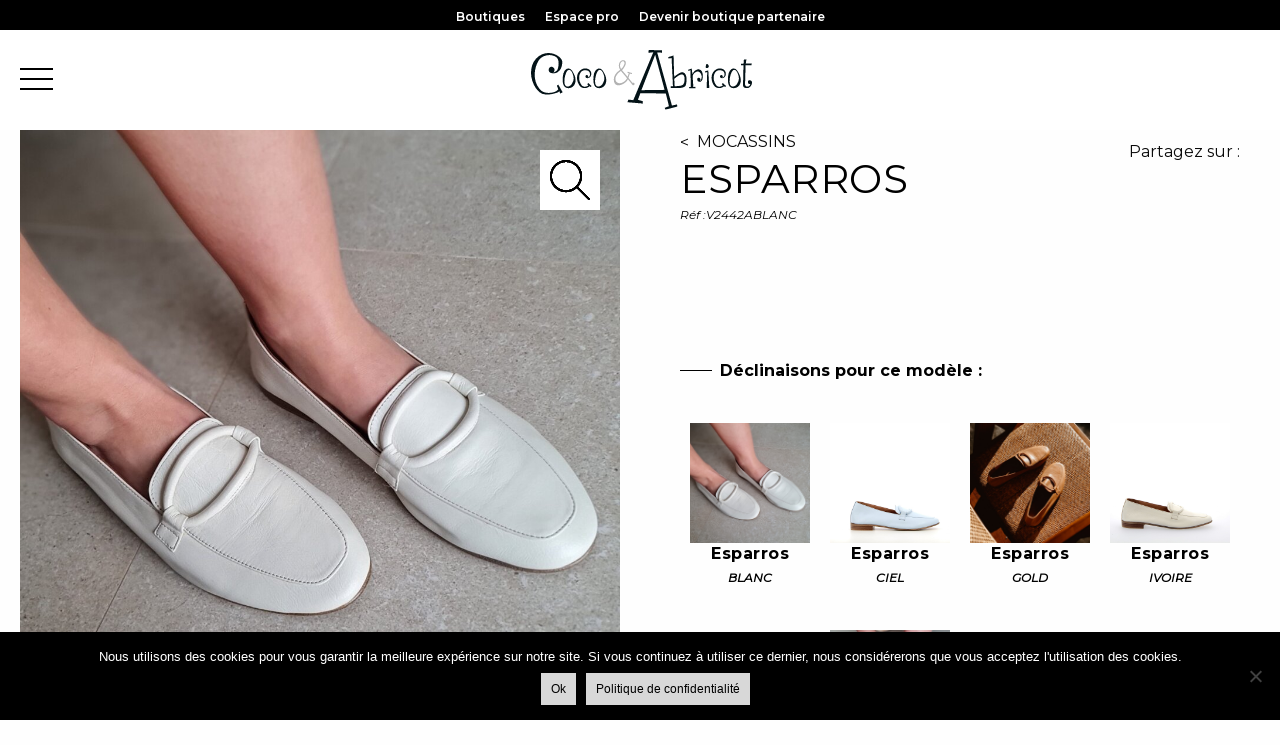

--- FILE ---
content_type: text/html; charset=UTF-8
request_url: https://www.cocoetabricot.com/chaussures-femme/esparros/
body_size: 14264
content:
<!DOCTYPE html>
<html lang="fr">
	<head>
		<meta charset="UTF-8" />
        <title>ESPARROS &#8212; MOCASSINS femme collection Printemps été 2023 Coco Abricot</title>
        <meta name="viewport" content="width=device-width, initial-scale=1.0">
        
        <link rel="apple-touch-icon-precomposed" href="https://www.cocoetabricot.com/wp-content/themes/muratti-v2020/dist/assets/favicons/apple-touch-icon-114x114.png" sizes="114x114">
        <link rel="apple-touch-icon-precomposed" href="https://www.cocoetabricot.com/wp-content/themes/muratti-v2020/dist/assets/favicons/apple-touch-icon-72x72.png" sizes="72x72">
        <link rel="apple-touch-icon-precomposed" href="https://www.cocoetabricot.com/wp-content/themes/muratti-v2020/dist/assets/favicons/apple-touch-icon-57x57.png">
        <link rel="shortcut icon" href="https://www.cocoetabricot.com/wp-content/themes/muratti-v2020/dist/assets/favicons/apple-touch-icon-57x57.png">
        <link rel="icon" href="https://www.cocoetabricot.com/wp-content/themes/muratti-v2020/dist/assets/favicons/favicon-32x32.png" type="image/png" /><meta name='robots' content='index, follow, max-image-preview:large, max-snippet:-1, max-video-preview:-1' />

	<!-- This site is optimized with the Yoast SEO plugin v26.8 - https://yoast.com/product/yoast-seo-wordpress/ -->
	<meta name="description" content="MOCASSINS ESPARROS UYGUNER 5 WHITE BLANC. Découvrez vite la collection Printemps été 2023 Coco Abricot, créateur fabricant de chaussures depuis 1980." />
	<link rel="canonical" href="https://www.cocoetabricot.com/chaussures-femme/esparros/" />
	<meta property="og:locale" content="fr_FR" />
	<meta property="og:type" content="article" />
	<meta property="og:title" content="ESPARROS &#8212; MOCASSINS femme collection Printemps été 2023 Coco Abricot" />
	<meta property="og:description" content="MOCASSINS ESPARROS UYGUNER 5 WHITE BLANC. Découvrez vite la collection Printemps été 2023 Coco Abricot, créateur fabricant de chaussures depuis 1980." />
	<meta property="og:url" content="https://www.cocoetabricot.com/chaussures-femme/esparros/" />
	<meta property="og:site_name" content="Coco Abricot" />
	<meta property="article:publisher" content="https://www.facebook.com/murattiparis/" />
	<meta property="article:modified_time" content="2023-08-15T23:34:08+00:00" />
	<meta name="twitter:card" content="summary_large_image" />
	<script type="application/ld+json" class="yoast-schema-graph">{"@context":"https://schema.org","@graph":[{"@type":"WebPage","@id":"https://www.cocoetabricot.com/chaussures-femme/esparros/","url":"https://www.cocoetabricot.com/chaussures-femme/esparros/","name":"ESPARROS &#8212; MOCASSINS femme collection Printemps été 2023 Coco Abricot","isPartOf":{"@id":"https://www.cocoetabricot.com/#website"},"datePublished":"2023-03-09T22:03:52+00:00","dateModified":"2023-08-15T23:34:08+00:00","description":"MOCASSINS ESPARROS UYGUNER 5 WHITE BLANC. Découvrez vite la collection Printemps été 2023 Coco Abricot, créateur fabricant de chaussures depuis 1980.","breadcrumb":{"@id":"https://www.cocoetabricot.com/chaussures-femme/esparros/#breadcrumb"},"inLanguage":"fr-FR","potentialAction":[{"@type":"ReadAction","target":["https://www.cocoetabricot.com/chaussures-femme/esparros/"]}]},{"@type":"BreadcrumbList","@id":"https://www.cocoetabricot.com/chaussures-femme/esparros/#breadcrumb","itemListElement":[{"@type":"ListItem","position":1,"name":"Accueil","item":"https://www.cocoetabricot.com/"},{"@type":"ListItem","position":2,"name":"ESPARROS"}]},{"@type":"WebSite","@id":"https://www.cocoetabricot.com/#website","url":"https://www.cocoetabricot.com/","name":"Coco Abricot","description":"Créateur fabricant de chaussures depuis 1980","potentialAction":[{"@type":"SearchAction","target":{"@type":"EntryPoint","urlTemplate":"https://www.cocoetabricot.com/?s={search_term_string}"},"query-input":{"@type":"PropertyValueSpecification","valueRequired":true,"valueName":"search_term_string"}}],"inLanguage":"fr-FR"}]}</script>
	<!-- / Yoast SEO plugin. -->


<link rel='dns-prefetch' href='//www.cocoetabricot.com' />
<link rel="alternate" type="application/rss+xml" title="Coco Abricot &raquo; Flux" href="https://www.cocoetabricot.com/feed/" />
<link rel="alternate" type="application/rss+xml" title="Coco Abricot &raquo; Flux des commentaires" href="https://www.cocoetabricot.com/comments/feed/" />
<link rel="alternate" title="oEmbed (JSON)" type="application/json+oembed" href="https://www.cocoetabricot.com/wp-json/oembed/1.0/embed?url=https%3A%2F%2Fwww.cocoetabricot.com%2Fchaussures-femme%2Fesparros%2F" />
<link rel="alternate" title="oEmbed (XML)" type="text/xml+oembed" href="https://www.cocoetabricot.com/wp-json/oembed/1.0/embed?url=https%3A%2F%2Fwww.cocoetabricot.com%2Fchaussures-femme%2Fesparros%2F&#038;format=xml" />
		<!-- This site uses the Google Analytics by MonsterInsights plugin v9.11.1 - Using Analytics tracking - https://www.monsterinsights.com/ -->
							<script src="//www.googletagmanager.com/gtag/js?id=G-K80T0S7V0Q"  data-cfasync="false" data-wpfc-render="false" type="text/javascript" async></script>
			<script data-cfasync="false" data-wpfc-render="false" type="text/javascript">
				var mi_version = '9.11.1';
				var mi_track_user = true;
				var mi_no_track_reason = '';
								var MonsterInsightsDefaultLocations = {"page_location":"https:\/\/www.cocoetabricot.com\/chaussures-femme\/esparros\/"};
								if ( typeof MonsterInsightsPrivacyGuardFilter === 'function' ) {
					var MonsterInsightsLocations = (typeof MonsterInsightsExcludeQuery === 'object') ? MonsterInsightsPrivacyGuardFilter( MonsterInsightsExcludeQuery ) : MonsterInsightsPrivacyGuardFilter( MonsterInsightsDefaultLocations );
				} else {
					var MonsterInsightsLocations = (typeof MonsterInsightsExcludeQuery === 'object') ? MonsterInsightsExcludeQuery : MonsterInsightsDefaultLocations;
				}

								var disableStrs = [
										'ga-disable-G-K80T0S7V0Q',
									];

				/* Function to detect opted out users */
				function __gtagTrackerIsOptedOut() {
					for (var index = 0; index < disableStrs.length; index++) {
						if (document.cookie.indexOf(disableStrs[index] + '=true') > -1) {
							return true;
						}
					}

					return false;
				}

				/* Disable tracking if the opt-out cookie exists. */
				if (__gtagTrackerIsOptedOut()) {
					for (var index = 0; index < disableStrs.length; index++) {
						window[disableStrs[index]] = true;
					}
				}

				/* Opt-out function */
				function __gtagTrackerOptout() {
					for (var index = 0; index < disableStrs.length; index++) {
						document.cookie = disableStrs[index] + '=true; expires=Thu, 31 Dec 2099 23:59:59 UTC; path=/';
						window[disableStrs[index]] = true;
					}
				}

				if ('undefined' === typeof gaOptout) {
					function gaOptout() {
						__gtagTrackerOptout();
					}
				}
								window.dataLayer = window.dataLayer || [];

				window.MonsterInsightsDualTracker = {
					helpers: {},
					trackers: {},
				};
				if (mi_track_user) {
					function __gtagDataLayer() {
						dataLayer.push(arguments);
					}

					function __gtagTracker(type, name, parameters) {
						if (!parameters) {
							parameters = {};
						}

						if (parameters.send_to) {
							__gtagDataLayer.apply(null, arguments);
							return;
						}

						if (type === 'event') {
														parameters.send_to = monsterinsights_frontend.v4_id;
							var hookName = name;
							if (typeof parameters['event_category'] !== 'undefined') {
								hookName = parameters['event_category'] + ':' + name;
							}

							if (typeof MonsterInsightsDualTracker.trackers[hookName] !== 'undefined') {
								MonsterInsightsDualTracker.trackers[hookName](parameters);
							} else {
								__gtagDataLayer('event', name, parameters);
							}
							
						} else {
							__gtagDataLayer.apply(null, arguments);
						}
					}

					__gtagTracker('js', new Date());
					__gtagTracker('set', {
						'developer_id.dZGIzZG': true,
											});
					if ( MonsterInsightsLocations.page_location ) {
						__gtagTracker('set', MonsterInsightsLocations);
					}
										__gtagTracker('config', 'G-K80T0S7V0Q', {"forceSSL":"true","anonymize_ip":"true","page_path":location.pathname + location.search + location.hash} );
										window.gtag = __gtagTracker;										(function () {
						/* https://developers.google.com/analytics/devguides/collection/analyticsjs/ */
						/* ga and __gaTracker compatibility shim. */
						var noopfn = function () {
							return null;
						};
						var newtracker = function () {
							return new Tracker();
						};
						var Tracker = function () {
							return null;
						};
						var p = Tracker.prototype;
						p.get = noopfn;
						p.set = noopfn;
						p.send = function () {
							var args = Array.prototype.slice.call(arguments);
							args.unshift('send');
							__gaTracker.apply(null, args);
						};
						var __gaTracker = function () {
							var len = arguments.length;
							if (len === 0) {
								return;
							}
							var f = arguments[len - 1];
							if (typeof f !== 'object' || f === null || typeof f.hitCallback !== 'function') {
								if ('send' === arguments[0]) {
									var hitConverted, hitObject = false, action;
									if ('event' === arguments[1]) {
										if ('undefined' !== typeof arguments[3]) {
											hitObject = {
												'eventAction': arguments[3],
												'eventCategory': arguments[2],
												'eventLabel': arguments[4],
												'value': arguments[5] ? arguments[5] : 1,
											}
										}
									}
									if ('pageview' === arguments[1]) {
										if ('undefined' !== typeof arguments[2]) {
											hitObject = {
												'eventAction': 'page_view',
												'page_path': arguments[2],
											}
										}
									}
									if (typeof arguments[2] === 'object') {
										hitObject = arguments[2];
									}
									if (typeof arguments[5] === 'object') {
										Object.assign(hitObject, arguments[5]);
									}
									if ('undefined' !== typeof arguments[1].hitType) {
										hitObject = arguments[1];
										if ('pageview' === hitObject.hitType) {
											hitObject.eventAction = 'page_view';
										}
									}
									if (hitObject) {
										action = 'timing' === arguments[1].hitType ? 'timing_complete' : hitObject.eventAction;
										hitConverted = mapArgs(hitObject);
										__gtagTracker('event', action, hitConverted);
									}
								}
								return;
							}

							function mapArgs(args) {
								var arg, hit = {};
								var gaMap = {
									'eventCategory': 'event_category',
									'eventAction': 'event_action',
									'eventLabel': 'event_label',
									'eventValue': 'event_value',
									'nonInteraction': 'non_interaction',
									'timingCategory': 'event_category',
									'timingVar': 'name',
									'timingValue': 'value',
									'timingLabel': 'event_label',
									'page': 'page_path',
									'location': 'page_location',
									'title': 'page_title',
									'referrer' : 'page_referrer',
								};
								for (arg in args) {
																		if (!(!args.hasOwnProperty(arg) || !gaMap.hasOwnProperty(arg))) {
										hit[gaMap[arg]] = args[arg];
									} else {
										hit[arg] = args[arg];
									}
								}
								return hit;
							}

							try {
								f.hitCallback();
							} catch (ex) {
							}
						};
						__gaTracker.create = newtracker;
						__gaTracker.getByName = newtracker;
						__gaTracker.getAll = function () {
							return [];
						};
						__gaTracker.remove = noopfn;
						__gaTracker.loaded = true;
						window['__gaTracker'] = __gaTracker;
					})();
									} else {
										console.log("");
					(function () {
						function __gtagTracker() {
							return null;
						}

						window['__gtagTracker'] = __gtagTracker;
						window['gtag'] = __gtagTracker;
					})();
									}
			</script>
							<!-- / Google Analytics by MonsterInsights -->
		<style id='wp-img-auto-sizes-contain-inline-css' type='text/css'>
img:is([sizes=auto i],[sizes^="auto," i]){contain-intrinsic-size:3000px 1500px}
/*# sourceURL=wp-img-auto-sizes-contain-inline-css */
</style>
<style id='wp-emoji-styles-inline-css' type='text/css'>

	img.wp-smiley, img.emoji {
		display: inline !important;
		border: none !important;
		box-shadow: none !important;
		height: 1em !important;
		width: 1em !important;
		margin: 0 0.07em !important;
		vertical-align: -0.1em !important;
		background: none !important;
		padding: 0 !important;
	}
/*# sourceURL=wp-emoji-styles-inline-css */
</style>
<style id='wp-block-library-inline-css' type='text/css'>
:root{--wp-block-synced-color:#7a00df;--wp-block-synced-color--rgb:122,0,223;--wp-bound-block-color:var(--wp-block-synced-color);--wp-editor-canvas-background:#ddd;--wp-admin-theme-color:#007cba;--wp-admin-theme-color--rgb:0,124,186;--wp-admin-theme-color-darker-10:#006ba1;--wp-admin-theme-color-darker-10--rgb:0,107,160.5;--wp-admin-theme-color-darker-20:#005a87;--wp-admin-theme-color-darker-20--rgb:0,90,135;--wp-admin-border-width-focus:2px}@media (min-resolution:192dpi){:root{--wp-admin-border-width-focus:1.5px}}.wp-element-button{cursor:pointer}:root .has-very-light-gray-background-color{background-color:#eee}:root .has-very-dark-gray-background-color{background-color:#313131}:root .has-very-light-gray-color{color:#eee}:root .has-very-dark-gray-color{color:#313131}:root .has-vivid-green-cyan-to-vivid-cyan-blue-gradient-background{background:linear-gradient(135deg,#00d084,#0693e3)}:root .has-purple-crush-gradient-background{background:linear-gradient(135deg,#34e2e4,#4721fb 50%,#ab1dfe)}:root .has-hazy-dawn-gradient-background{background:linear-gradient(135deg,#faaca8,#dad0ec)}:root .has-subdued-olive-gradient-background{background:linear-gradient(135deg,#fafae1,#67a671)}:root .has-atomic-cream-gradient-background{background:linear-gradient(135deg,#fdd79a,#004a59)}:root .has-nightshade-gradient-background{background:linear-gradient(135deg,#330968,#31cdcf)}:root .has-midnight-gradient-background{background:linear-gradient(135deg,#020381,#2874fc)}:root{--wp--preset--font-size--normal:16px;--wp--preset--font-size--huge:42px}.has-regular-font-size{font-size:1em}.has-larger-font-size{font-size:2.625em}.has-normal-font-size{font-size:var(--wp--preset--font-size--normal)}.has-huge-font-size{font-size:var(--wp--preset--font-size--huge)}.has-text-align-center{text-align:center}.has-text-align-left{text-align:left}.has-text-align-right{text-align:right}.has-fit-text{white-space:nowrap!important}#end-resizable-editor-section{display:none}.aligncenter{clear:both}.items-justified-left{justify-content:flex-start}.items-justified-center{justify-content:center}.items-justified-right{justify-content:flex-end}.items-justified-space-between{justify-content:space-between}.screen-reader-text{border:0;clip-path:inset(50%);height:1px;margin:-1px;overflow:hidden;padding:0;position:absolute;width:1px;word-wrap:normal!important}.screen-reader-text:focus{background-color:#ddd;clip-path:none;color:#444;display:block;font-size:1em;height:auto;left:5px;line-height:normal;padding:15px 23px 14px;text-decoration:none;top:5px;width:auto;z-index:100000}html :where(.has-border-color){border-style:solid}html :where([style*=border-top-color]){border-top-style:solid}html :where([style*=border-right-color]){border-right-style:solid}html :where([style*=border-bottom-color]){border-bottom-style:solid}html :where([style*=border-left-color]){border-left-style:solid}html :where([style*=border-width]){border-style:solid}html :where([style*=border-top-width]){border-top-style:solid}html :where([style*=border-right-width]){border-right-style:solid}html :where([style*=border-bottom-width]){border-bottom-style:solid}html :where([style*=border-left-width]){border-left-style:solid}html :where(img[class*=wp-image-]){height:auto;max-width:100%}:where(figure){margin:0 0 1em}html :where(.is-position-sticky){--wp-admin--admin-bar--position-offset:var(--wp-admin--admin-bar--height,0px)}@media screen and (max-width:600px){html :where(.is-position-sticky){--wp-admin--admin-bar--position-offset:0px}}

/*# sourceURL=wp-block-library-inline-css */
</style><style id='global-styles-inline-css' type='text/css'>
:root{--wp--preset--aspect-ratio--square: 1;--wp--preset--aspect-ratio--4-3: 4/3;--wp--preset--aspect-ratio--3-4: 3/4;--wp--preset--aspect-ratio--3-2: 3/2;--wp--preset--aspect-ratio--2-3: 2/3;--wp--preset--aspect-ratio--16-9: 16/9;--wp--preset--aspect-ratio--9-16: 9/16;--wp--preset--color--black: #000000;--wp--preset--color--cyan-bluish-gray: #abb8c3;--wp--preset--color--white: #ffffff;--wp--preset--color--pale-pink: #f78da7;--wp--preset--color--vivid-red: #cf2e2e;--wp--preset--color--luminous-vivid-orange: #ff6900;--wp--preset--color--luminous-vivid-amber: #fcb900;--wp--preset--color--light-green-cyan: #7bdcb5;--wp--preset--color--vivid-green-cyan: #00d084;--wp--preset--color--pale-cyan-blue: #8ed1fc;--wp--preset--color--vivid-cyan-blue: #0693e3;--wp--preset--color--vivid-purple: #9b51e0;--wp--preset--gradient--vivid-cyan-blue-to-vivid-purple: linear-gradient(135deg,rgb(6,147,227) 0%,rgb(155,81,224) 100%);--wp--preset--gradient--light-green-cyan-to-vivid-green-cyan: linear-gradient(135deg,rgb(122,220,180) 0%,rgb(0,208,130) 100%);--wp--preset--gradient--luminous-vivid-amber-to-luminous-vivid-orange: linear-gradient(135deg,rgb(252,185,0) 0%,rgb(255,105,0) 100%);--wp--preset--gradient--luminous-vivid-orange-to-vivid-red: linear-gradient(135deg,rgb(255,105,0) 0%,rgb(207,46,46) 100%);--wp--preset--gradient--very-light-gray-to-cyan-bluish-gray: linear-gradient(135deg,rgb(238,238,238) 0%,rgb(169,184,195) 100%);--wp--preset--gradient--cool-to-warm-spectrum: linear-gradient(135deg,rgb(74,234,220) 0%,rgb(151,120,209) 20%,rgb(207,42,186) 40%,rgb(238,44,130) 60%,rgb(251,105,98) 80%,rgb(254,248,76) 100%);--wp--preset--gradient--blush-light-purple: linear-gradient(135deg,rgb(255,206,236) 0%,rgb(152,150,240) 100%);--wp--preset--gradient--blush-bordeaux: linear-gradient(135deg,rgb(254,205,165) 0%,rgb(254,45,45) 50%,rgb(107,0,62) 100%);--wp--preset--gradient--luminous-dusk: linear-gradient(135deg,rgb(255,203,112) 0%,rgb(199,81,192) 50%,rgb(65,88,208) 100%);--wp--preset--gradient--pale-ocean: linear-gradient(135deg,rgb(255,245,203) 0%,rgb(182,227,212) 50%,rgb(51,167,181) 100%);--wp--preset--gradient--electric-grass: linear-gradient(135deg,rgb(202,248,128) 0%,rgb(113,206,126) 100%);--wp--preset--gradient--midnight: linear-gradient(135deg,rgb(2,3,129) 0%,rgb(40,116,252) 100%);--wp--preset--font-size--small: 13px;--wp--preset--font-size--medium: 20px;--wp--preset--font-size--large: 36px;--wp--preset--font-size--x-large: 42px;--wp--preset--spacing--20: 0.44rem;--wp--preset--spacing--30: 0.67rem;--wp--preset--spacing--40: 1rem;--wp--preset--spacing--50: 1.5rem;--wp--preset--spacing--60: 2.25rem;--wp--preset--spacing--70: 3.38rem;--wp--preset--spacing--80: 5.06rem;--wp--preset--shadow--natural: 6px 6px 9px rgba(0, 0, 0, 0.2);--wp--preset--shadow--deep: 12px 12px 50px rgba(0, 0, 0, 0.4);--wp--preset--shadow--sharp: 6px 6px 0px rgba(0, 0, 0, 0.2);--wp--preset--shadow--outlined: 6px 6px 0px -3px rgb(255, 255, 255), 6px 6px rgb(0, 0, 0);--wp--preset--shadow--crisp: 6px 6px 0px rgb(0, 0, 0);}:where(.is-layout-flex){gap: 0.5em;}:where(.is-layout-grid){gap: 0.5em;}body .is-layout-flex{display: flex;}.is-layout-flex{flex-wrap: wrap;align-items: center;}.is-layout-flex > :is(*, div){margin: 0;}body .is-layout-grid{display: grid;}.is-layout-grid > :is(*, div){margin: 0;}:where(.wp-block-columns.is-layout-flex){gap: 2em;}:where(.wp-block-columns.is-layout-grid){gap: 2em;}:where(.wp-block-post-template.is-layout-flex){gap: 1.25em;}:where(.wp-block-post-template.is-layout-grid){gap: 1.25em;}.has-black-color{color: var(--wp--preset--color--black) !important;}.has-cyan-bluish-gray-color{color: var(--wp--preset--color--cyan-bluish-gray) !important;}.has-white-color{color: var(--wp--preset--color--white) !important;}.has-pale-pink-color{color: var(--wp--preset--color--pale-pink) !important;}.has-vivid-red-color{color: var(--wp--preset--color--vivid-red) !important;}.has-luminous-vivid-orange-color{color: var(--wp--preset--color--luminous-vivid-orange) !important;}.has-luminous-vivid-amber-color{color: var(--wp--preset--color--luminous-vivid-amber) !important;}.has-light-green-cyan-color{color: var(--wp--preset--color--light-green-cyan) !important;}.has-vivid-green-cyan-color{color: var(--wp--preset--color--vivid-green-cyan) !important;}.has-pale-cyan-blue-color{color: var(--wp--preset--color--pale-cyan-blue) !important;}.has-vivid-cyan-blue-color{color: var(--wp--preset--color--vivid-cyan-blue) !important;}.has-vivid-purple-color{color: var(--wp--preset--color--vivid-purple) !important;}.has-black-background-color{background-color: var(--wp--preset--color--black) !important;}.has-cyan-bluish-gray-background-color{background-color: var(--wp--preset--color--cyan-bluish-gray) !important;}.has-white-background-color{background-color: var(--wp--preset--color--white) !important;}.has-pale-pink-background-color{background-color: var(--wp--preset--color--pale-pink) !important;}.has-vivid-red-background-color{background-color: var(--wp--preset--color--vivid-red) !important;}.has-luminous-vivid-orange-background-color{background-color: var(--wp--preset--color--luminous-vivid-orange) !important;}.has-luminous-vivid-amber-background-color{background-color: var(--wp--preset--color--luminous-vivid-amber) !important;}.has-light-green-cyan-background-color{background-color: var(--wp--preset--color--light-green-cyan) !important;}.has-vivid-green-cyan-background-color{background-color: var(--wp--preset--color--vivid-green-cyan) !important;}.has-pale-cyan-blue-background-color{background-color: var(--wp--preset--color--pale-cyan-blue) !important;}.has-vivid-cyan-blue-background-color{background-color: var(--wp--preset--color--vivid-cyan-blue) !important;}.has-vivid-purple-background-color{background-color: var(--wp--preset--color--vivid-purple) !important;}.has-black-border-color{border-color: var(--wp--preset--color--black) !important;}.has-cyan-bluish-gray-border-color{border-color: var(--wp--preset--color--cyan-bluish-gray) !important;}.has-white-border-color{border-color: var(--wp--preset--color--white) !important;}.has-pale-pink-border-color{border-color: var(--wp--preset--color--pale-pink) !important;}.has-vivid-red-border-color{border-color: var(--wp--preset--color--vivid-red) !important;}.has-luminous-vivid-orange-border-color{border-color: var(--wp--preset--color--luminous-vivid-orange) !important;}.has-luminous-vivid-amber-border-color{border-color: var(--wp--preset--color--luminous-vivid-amber) !important;}.has-light-green-cyan-border-color{border-color: var(--wp--preset--color--light-green-cyan) !important;}.has-vivid-green-cyan-border-color{border-color: var(--wp--preset--color--vivid-green-cyan) !important;}.has-pale-cyan-blue-border-color{border-color: var(--wp--preset--color--pale-cyan-blue) !important;}.has-vivid-cyan-blue-border-color{border-color: var(--wp--preset--color--vivid-cyan-blue) !important;}.has-vivid-purple-border-color{border-color: var(--wp--preset--color--vivid-purple) !important;}.has-vivid-cyan-blue-to-vivid-purple-gradient-background{background: var(--wp--preset--gradient--vivid-cyan-blue-to-vivid-purple) !important;}.has-light-green-cyan-to-vivid-green-cyan-gradient-background{background: var(--wp--preset--gradient--light-green-cyan-to-vivid-green-cyan) !important;}.has-luminous-vivid-amber-to-luminous-vivid-orange-gradient-background{background: var(--wp--preset--gradient--luminous-vivid-amber-to-luminous-vivid-orange) !important;}.has-luminous-vivid-orange-to-vivid-red-gradient-background{background: var(--wp--preset--gradient--luminous-vivid-orange-to-vivid-red) !important;}.has-very-light-gray-to-cyan-bluish-gray-gradient-background{background: var(--wp--preset--gradient--very-light-gray-to-cyan-bluish-gray) !important;}.has-cool-to-warm-spectrum-gradient-background{background: var(--wp--preset--gradient--cool-to-warm-spectrum) !important;}.has-blush-light-purple-gradient-background{background: var(--wp--preset--gradient--blush-light-purple) !important;}.has-blush-bordeaux-gradient-background{background: var(--wp--preset--gradient--blush-bordeaux) !important;}.has-luminous-dusk-gradient-background{background: var(--wp--preset--gradient--luminous-dusk) !important;}.has-pale-ocean-gradient-background{background: var(--wp--preset--gradient--pale-ocean) !important;}.has-electric-grass-gradient-background{background: var(--wp--preset--gradient--electric-grass) !important;}.has-midnight-gradient-background{background: var(--wp--preset--gradient--midnight) !important;}.has-small-font-size{font-size: var(--wp--preset--font-size--small) !important;}.has-medium-font-size{font-size: var(--wp--preset--font-size--medium) !important;}.has-large-font-size{font-size: var(--wp--preset--font-size--large) !important;}.has-x-large-font-size{font-size: var(--wp--preset--font-size--x-large) !important;}
/*# sourceURL=global-styles-inline-css */
</style>

<style id='classic-theme-styles-inline-css' type='text/css'>
/*! This file is auto-generated */
.wp-block-button__link{color:#fff;background-color:#32373c;border-radius:9999px;box-shadow:none;text-decoration:none;padding:calc(.667em + 2px) calc(1.333em + 2px);font-size:1.125em}.wp-block-file__button{background:#32373c;color:#fff;text-decoration:none}
/*# sourceURL=/wp-includes/css/classic-themes.min.css */
</style>
<link rel='stylesheet' id='contact-form-7-css' href='https://www.cocoetabricot.com/wp-content/plugins/contact-form-7/includes/css/styles.css?ver=6.1.4' type='text/css' media='all' />
<link rel='stylesheet' id='cookie-notice-front-css' href='https://www.cocoetabricot.com/wp-content/plugins/cookie-notice/css/front.min.css?ver=2.5.11' type='text/css' media='all' />
<link rel='stylesheet' id='newsletter-css' href='https://www.cocoetabricot.com/wp-content/plugins/newsletter/style.css?ver=9.1.1' type='text/css' media='all' />
<link rel='stylesheet' id='wp-pagenavi-css' href='https://www.cocoetabricot.com/wp-content/plugins/wp-pagenavi/pagenavi-css.css?ver=2.70' type='text/css' media='all' />
<link rel="https://api.w.org/" href="https://www.cocoetabricot.com/wp-json/" /><link rel="EditURI" type="application/rsd+xml" title="RSD" href="https://www.cocoetabricot.com/xmlrpc.php?rsd" />
<meta name="generator" content="WordPress 6.9" />
<link rel='shortlink' href='https://www.cocoetabricot.com/?p=1218796' />
<link rel="stylesheet" href="https://www.cocoetabricot.com/wp-content/themes/muratti-v2020/dist/styles/styles.css?v=1535726965043" type="text/css" media="all" /><link rel="icon" href="https://www.cocoetabricot.com/wp-content/uploads/2020/12/cropped-favicon_plan-de-travail-1-32x32.png" sizes="32x32" />
<link rel="icon" href="https://www.cocoetabricot.com/wp-content/uploads/2020/12/cropped-favicon_plan-de-travail-1-192x192.png" sizes="192x192" />
<link rel="apple-touch-icon" href="https://www.cocoetabricot.com/wp-content/uploads/2020/12/cropped-favicon_plan-de-travail-1-180x180.png" />
<meta name="msapplication-TileImage" content="https://www.cocoetabricot.com/wp-content/uploads/2020/12/cropped-favicon_plan-de-travail-1-270x270.png" />
		<style type="text/css" id="wp-custom-css">
			.tnp-subscription--footer.tnp-subscription label{
	display: none;
}

.tnp-subscription--footer.tnp-subscription form{
	max-width: 18.75rem;
	margin: 40px auto;
}

.tnp-subscription--footer .group-field{
	display: flex;
}

.tnp-subscription--footer.tnp-subscription .tnp-field-email{
	flex: auto;
}

.tnp-subscription--footer.tnp-subscription input[type=email]{
	border: 1px solid #838383;
  background-color: #000;
  color: #838383;
	height: 42px;
}

.tnp-subscription--footer.tnp-subscription input[type=submit]{
	border-top: 1px solid #838383;
  border-bottom: 1px solid #838383;
  border-right: 1px solid #838383;
  max-height: 2.625rem;
  text-align: center;
	font-size: 0;
	cursor: pointer;
	width: 40px;
	height: 42px;
	background-color: transparent;
}

.tnp-subscription--footer.tnp-subscription .tnp-field-button{
	position: relative;
	background-color: #000;
}

.tnp-subscription--footer.tnp-subscription .tnp-field-button:before{
	content:'';
	position: absolute;
	background: url('https://www.muratti-paris.com/wp-content/uploads/2021/06/fleche.svg') no-repeat center / contain;
	
	width: 24px;
	height: 18px;
	display: inline-block;
	left: 7px;
	top: 11px;
}

.tnp-subscription--footer.tnp-subscription .notification{
	font-size: 14px;
	display: block;
	margin-top: -5px;
}

.page-template-tpl-newsletter .content{
	padding-bottom: 30px;
}

.page-template-tpl-newsletter p{
	text-align: center;
}

.ancienne-collection {
    font-size: 25px !important;
    font-weight: bold !important;
    color: #fff !important;
    background-color: #000 !important;
    text-align: center !important;
    padding: 15px !important;
    border-radius: 5px !important;
    margin-top: 15px !important;
}

.produit-informations__zoom img,
.produit-informations__gallery-vignette img,
.image_principale {
    display: block;
    max-width: 100%;
    height: auto;
}
		</style>
		
    <link rel='stylesheet' id='custom-css' href='https://www.cocoetabricot.com/wp-content/themes/muratti-v2020/custom.css?ver=6.9' type='text/css' media='all' />
</head>
    <body class="wp-singular produit-template-default single single-produit postid-1218796 wp-theme-muratti-v2020 cookies-not-set" ><section class="header-secondary">
  <div class="grid-container small-collapse-grid-container">
    <div class="grid-x">
      <div class="cell">
          <ul>              <li>
                <a href="https://www.cocoetabricot.com/boutiques/" title="Boutiques">Boutiques</a>
              </li>              <li>
                <a href="https://www.cocoetabricot.com/espace-pro/" title="Espace pro">Espace pro</a>
              </li>              <li>
                <a href="https://www.cocoetabricot.com/devenir-revendeur/" title="Devenir boutique partenaire">Devenir boutique partenaire</a>
              </li>          </ul>
      </div>
    </div>
  </div>

</section><header class="header-primary">
  <div class="grid-container grid-container--large">
    <div class="grid-x grid-padding-x align-middle align-justify header-primary__row">

      <div class="cell shrink header-primary__burger-column">
        <button class="header-primary__menu-burger" data-trigger="header-primary" data-nav-animate="enter" aria-label="@@toggle-menu" type="button">
          <span aria-hidden="true"><svg height="22" id="5ce60585-9f2d-4b6a-9e54-42a82086b48c" data-name="Calque 1" xmlns="http://www.w3.org/2000/svg" viewBox="0 0 33 22"><path d="M0,0H33V2H0ZM0,12H33V10H0ZM0,22H33V20H0Z" style="fill-rule:evenodd"/></svg></span>
        </button>
        <div class="header-primary__nav-column" data-target="header-primary" data-state="closed">

          <button class="header-primary__menu-burger" data-trigger="header-primary">
            <span  aria-hidden="true"><svg height="25" id="a92e5067-b2be-4bd1-9b13-c02143f5270b" data-name="Calque 1" xmlns="http://www.w3.org/2000/svg" viewBox="0 0 25 25"><path d="M13.91,12l11,11-1.41,1.41-11-11-11,11L.13,23l11-11L.13,1,1.54-.37l11,11,11-11L24.87,1Z" style="fill-rule:evenodd"/></svg></span>
          </button>

          <nav class="header-primary__nav">
            <ul class="header-primary__list">              <li class="header-primary__itembg-black menu-item menu-item-type-post_type menu-item-object-page menu-item-4754">
                <a class="header-primary__link" href="https://www.cocoetabricot.com/art-et-la-matiere/">La petite histoire…
                </a>              </li>              <li class="header-primary__item menu-item menu-item-type-taxonomy menu-item-object-produit-collection menu-item-2127838 menu-item-has-children">
                <a class="header-primary__link" href="https://www.cocoetabricot.com/produit-collection/h25/">Automne-Hiver 2025
                </a>                  <ul class="sub-menu">                    <li class="header-primary__item menu-item menu-item-type-taxonomy menu-item-object-produit-collection menu-item-2127838 menu-item-has-children">
                    <a class="header-primary__link" href="https://www.cocoetabricot.com/produit-category/chaussures/">CHAUSSURES
                      </a>
                    </li>                    <li class="header-primary__item menu-item menu-item-type-taxonomy menu-item-object-produit-collection menu-item-2127838 menu-item-has-children">
                    <a class="header-primary__link" href="https://www.cocoetabricot.com/produit-category/baskets/">BASKETS
                      </a>
                    </li>                    <li class="header-primary__item menu-item menu-item-type-taxonomy menu-item-object-produit-collection menu-item-2127838 menu-item-has-children">
                    <a class="header-primary__link" href="https://www.cocoetabricot.com/produit-category/boots/">BOOTS
                      </a>
                    </li>                    <li class="header-primary__item menu-item menu-item-type-taxonomy menu-item-object-produit-collection menu-item-2127838 menu-item-has-children">
                    <a class="header-primary__link" href="https://www.cocoetabricot.com/produit-category/bottines/">BOTTINES
                      </a>
                    </li>                    <li class="header-primary__item menu-item menu-item-type-taxonomy menu-item-object-produit-collection menu-item-2127838 menu-item-has-children">
                    <a class="header-primary__link" href="https://www.cocoetabricot.com/produit-category/bikers/">BIKERS
                      </a>
                    </li>                  </ul>              </li>            </ul>
          </nav>
            
        </div>

      </div>

      <div class="cell auto">
        <div class="header-primary__content-logo">
          <a class="header-primary__logo" href="https://www.cocoetabricot.com">
            <img src="https://www.cocoetabricot.com/wp-content/themes/muratti-v2020/dist/assets/images/header-primary/logo-coco-abricot.svg" alt="Muratti - Paris">
          </a>
        </div>
      </div>


    </div>
  </div>
</header>
<main class="tpl-product-shop">
	<section class="produit-informations" data-component="produit-informations-slider">
  <div class="grid-container grid-container--large">

    <!-- Chapeau mobile -->
    <div class="produit-informations__chapeau-mobile show-for-small-only">
      <div class="grid-x">
        <div class="cell">
          <div class="produit-informations__retour"><a href="https://www.cocoetabricot.com/produit-category/mocassins/">MOCASSINS</a></div>
          <div class="produit-informations__titre"><h1>ESPARROS</h1></div>
          <div class="produit-informations__reference">Réf :V2442ABLANC</div>
        </div>
      </div>
    </div>

    <div class="grid-x grid-margin-x">
      <!-- Galerie photos -->
      <div class="cell small-12 medium-6">
        <div class="produit-informations__gallery">

          <div class="produit-informations__zoom gallery">            <a class="produit-informations__zoomImg produit-informations__zoomImg1" href="https://www.cocoetabricot.com/wp-content/uploads/2023/08/v2442a-blanc-1024x1024.jpg" data-caption="v2442a-blanc">
              <!-- Bouton zoom -->
              <svg width="40" height="40" viewBox="0 0 502.8 500">
                <path d="M75.8,327.1c-69.2-69.2-69.2-181.9,0-251.1c69.3-69.2,181.5-69.2,250.8,0c69.3,69.2,69.4,181.6,0.2,250.9S145.2,396.4,75.8,327.1z M59,59.2c-78.5,78.5-78.5,206.2,0,284.8c75.3,75.4,196.4,78.9,275.9,8l145,145.1c4.6,4.3,11.8,4.3,16.3,0c4.8-4.5,5-12.1,0.5-16.9l-145-145c70.9-79.5,67.4-200.6-8-275.9C265.2-19.3,137.5-19.2,59,59.2z"/>
              </svg>
            </a>            <a class="produit-informations__zoomImg produit-informations__zoomImg2" href="https://www.cocoetabricot.com/wp-content/uploads/2023/08/v2442a-blanc___p2.jpg" data-caption="v2442a-blanc___p2">
              <!-- Bouton zoom -->
              <svg width="40" height="40" viewBox="0 0 502.8 500">
                <path d="M75.8,327.1c-69.2-69.2-69.2-181.9,0-251.1c69.3-69.2,181.5-69.2,250.8,0c69.3,69.2,69.4,181.6,0.2,250.9S145.2,396.4,75.8,327.1z M59,59.2c-78.5,78.5-78.5,206.2,0,284.8c75.3,75.4,196.4,78.9,275.9,8l145,145.1c4.6,4.3,11.8,4.3,16.3,0c4.8-4.5,5-12.1,0.5-16.9l-145-145c70.9-79.5,67.4-200.6-8-275.9C265.2-19.3,137.5-19.2,59,59.2z"/>
              </svg>
            </a>            <a class="produit-informations__zoomImg produit-informations__zoomImg3" href="https://www.cocoetabricot.com/wp-content/uploads/2023/08/v2442a-blanc___p3.jpg" data-caption="v2442a-blanc___p3">
              <!-- Bouton zoom -->
              <svg width="40" height="40" viewBox="0 0 502.8 500">
                <path d="M75.8,327.1c-69.2-69.2-69.2-181.9,0-251.1c69.3-69.2,181.5-69.2,250.8,0c69.3,69.2,69.4,181.6,0.2,250.9S145.2,396.4,75.8,327.1z M59,59.2c-78.5,78.5-78.5,206.2,0,284.8c75.3,75.4,196.4,78.9,275.9,8l145,145.1c4.6,4.3,11.8,4.3,16.3,0c4.8-4.5,5-12.1,0.5-16.9l-145-145c70.9-79.5,67.4-200.6-8-275.9C265.2-19.3,137.5-19.2,59,59.2z"/>
              </svg>
            </a>            <a class="produit-informations__zoomImg produit-informations__zoomImg4" href="https://www.cocoetabricot.com/wp-content/uploads/2023/08/v2442a-blanc___p4.jpg" data-caption="v2442a-blanc___p4">
              <!-- Bouton zoom -->
              <svg width="40" height="40" viewBox="0 0 502.8 500">
                <path d="M75.8,327.1c-69.2-69.2-69.2-181.9,0-251.1c69.3-69.2,181.5-69.2,250.8,0c69.3,69.2,69.4,181.6,0.2,250.9S145.2,396.4,75.8,327.1z M59,59.2c-78.5,78.5-78.5,206.2,0,284.8c75.3,75.4,196.4,78.9,275.9,8l145,145.1c4.6,4.3,11.8,4.3,16.3,0c4.8-4.5,5-12.1,0.5-16.9l-145-145c70.9-79.5,67.4-200.6-8-275.9C265.2-19.3,137.5-19.2,59,59.2z"/>
              </svg>
            </a>            <a class="produit-informations__zoomImg produit-informations__zoomImg5" href="https://www.cocoetabricot.com/wp-content/uploads/2023/08/v2442a-blanc___p5.jpg" data-caption="v2442a-blanc___p5">
              <!-- Bouton zoom -->
              <svg width="40" height="40" viewBox="0 0 502.8 500">
                <path d="M75.8,327.1c-69.2-69.2-69.2-181.9,0-251.1c69.3-69.2,181.5-69.2,250.8,0c69.3,69.2,69.4,181.6,0.2,250.9S145.2,396.4,75.8,327.1z M59,59.2c-78.5,78.5-78.5,206.2,0,284.8c75.3,75.4,196.4,78.9,275.9,8l145,145.1c4.6,4.3,11.8,4.3,16.3,0c4.8-4.5,5-12.1,0.5-16.9l-145-145c70.9-79.5,67.4-200.6-8-275.9C265.2-19.3,137.5-19.2,59,59.2z"/>
              </svg>
            </a>          </div>

          <img class="image_principale produit-informations__gallery-item" id="img_01" src="https://www.cocoetabricot.com/wp-content/uploads/2023/08/v2442a-blanc-1024x1024.jpg" data-zoom-image="https://www.cocoetabricot.com/wp-content/uploads/2023/08/v2442a-blanc.jpg"/>

        </div>

        <div class="produit-informations__gallery-vignette">
          <div id="gallery_01" class="grid-x grid-margin-x small-up-3 medium-up-3 large-up-6">            <div class="cell produit-informations__vignette-item">
              <a href="#" data-image="https://www.cocoetabricot.com/wp-content/uploads/2023/08/v2442a-blanc-1024x1024.jpg" data-zoom-image="https://www.cocoetabricot.com/wp-content/uploads/2023/08/v2442a-blanc.jpg">
                <img src="https://www.cocoetabricot.com/wp-content/uploads/2023/08/v2442a-blanc-150x150.jpg" />
              </a>
            </div>            <div class="cell produit-informations__vignette-item">
              <a href="#" data-image="https://www.cocoetabricot.com/wp-content/uploads/2023/08/v2442a-blanc___p2.jpg" data-zoom-image="https://www.cocoetabricot.com/wp-content/uploads/2023/08/v2442a-blanc___p2.jpg">
                <img src="https://www.cocoetabricot.com/wp-content/uploads/2023/08/v2442a-blanc___p2-150x150.jpg" />
              </a>
            </div>            <div class="cell produit-informations__vignette-item">
              <a href="#" data-image="https://www.cocoetabricot.com/wp-content/uploads/2023/08/v2442a-blanc___p3.jpg" data-zoom-image="https://www.cocoetabricot.com/wp-content/uploads/2023/08/v2442a-blanc___p3.jpg">
                <img src="https://www.cocoetabricot.com/wp-content/uploads/2023/08/v2442a-blanc___p3-150x150.jpg" />
              </a>
            </div>            <div class="cell produit-informations__vignette-item">
              <a href="#" data-image="https://www.cocoetabricot.com/wp-content/uploads/2023/08/v2442a-blanc___p4.jpg" data-zoom-image="https://www.cocoetabricot.com/wp-content/uploads/2023/08/v2442a-blanc___p4.jpg">
                <img src="https://www.cocoetabricot.com/wp-content/uploads/2023/08/v2442a-blanc___p4-150x150.jpg" />
              </a>
            </div>            <div class="cell produit-informations__vignette-item">
              <a href="#" data-image="https://www.cocoetabricot.com/wp-content/uploads/2023/08/v2442a-blanc___p5.jpg" data-zoom-image="https://www.cocoetabricot.com/wp-content/uploads/2023/08/v2442a-blanc___p5.jpg">
                <img src="https://www.cocoetabricot.com/wp-content/uploads/2023/08/v2442a-blanc___p5-150x150.jpg" />
              </a>
            </div>          </div>
        </div>
      </div>

      <!-- Informations produit -->
      <div class="cell small-12 medium-6 video-fiche-produit">
        <header>
          <div class="grid-x">
            <div class="cell small-12 large-6">
              <div class="produit-informations__retour hide-for-small-only"><a href="https://www.cocoetabricot.com/produit-category/mocassins/">MOCASSINS</a></div>
              <div class="produit-informations__titre hide-for-small-only"><h1>ESPARROS</h1></div>
              <div class="produit-informations__reference hide-for-small-only">Réf :V2442ABLANC</div>
            </div>
            <div class="cell small-12 large-6">
              <div class="produit-informations__listeReseau">
                <span>Partagez sur :</span>
                <a href="https://facebook.com/sharer/sharer.php?u=https://www.cocoetabricot.com/chaussures-femme/esparros/" target="_blank" class="produit-informations__ReseauItem"><svg>...</svg></a>
                <a href="http://pinterest.com/pin/create/button/?url=https://www.cocoetabricot.com/chaussures-femme/esparros/&description=ESPARROS" target="_blank" class="produit-informations__ReseauItem"><svg>...</svg></a>
                <a href="http:///www.instagram.com/?url=https://www.cocoetabricot.com/chaussures-femme/esparros/" target="_blank" class="produit-informations__ReseauItem"><svg>...</svg></a>
              </div>
            </div>
          </div>
        </header>
        <div class="produit-informations__text-panel">          <div class="produit-informations__titre-panel">Déclinaisons pour ce modèle :</div>
          <div class="produit-informations__declinaisons">
            <div class="grid-x">              <div class="custom-cell-declinaisons">
                <a href="https://www.cocoetabricot.com/chaussures-femme/esparros/">
                  <div class="item-declinaisons__element">
                    <div class="item-declinaisons__visuel"><img src="https://www.cocoetabricot.com/wp-content/uploads/2023/08/v2442a-blanc.jpg" alt="v2442a-blanc" /></div>
                    <div class="item-declinaisons__matiere">Esparros</div>
                    <div class="item-declinaisons__couleur">BLANC</div>
                  </div>
                </a>
              </div>              <div class="custom-cell-declinaisons">
                <a href="https://www.cocoetabricot.com/chaussures-femme/esparros-2/">
                  <div class="item-declinaisons__element">
                    <div class="item-declinaisons__visuel"><img src="https://www.cocoetabricot.com/wp-content/uploads/2023/08/v2442a-ciel.jpg" alt="v2442a-ciel" /></div>
                    <div class="item-declinaisons__matiere">Esparros</div>
                    <div class="item-declinaisons__couleur">CIEL</div>
                  </div>
                </a>
              </div>              <div class="custom-cell-declinaisons">
                <a href="https://www.cocoetabricot.com/chaussures-femme/esparros-3/">
                  <div class="item-declinaisons__element">
                    <div class="item-declinaisons__visuel"><img src="https://www.cocoetabricot.com/wp-content/uploads/2023/08/v2442a-gold.jpg" alt="v2442a-gold" /></div>
                    <div class="item-declinaisons__matiere">Esparros</div>
                    <div class="item-declinaisons__couleur">GOLD</div>
                  </div>
                </a>
              </div>              <div class="custom-cell-declinaisons">
                <a href="https://www.cocoetabricot.com/chaussures-femme/esparros-4/">
                  <div class="item-declinaisons__element">
                    <div class="item-declinaisons__visuel"><img src="https://www.cocoetabricot.com/wp-content/uploads/2023/08/v2442a-ivoire.jpg" alt="v2442a-ivoire" /></div>
                    <div class="item-declinaisons__matiere">Esparros</div>
                    <div class="item-declinaisons__couleur">IVOIRE</div>
                  </div>
                </a>
              </div>              <div class="custom-cell-declinaisons">
                <a href="https://www.cocoetabricot.com/chaussures-femme/esparros-5/">
                  <div class="item-declinaisons__element">
                    <div class="item-declinaisons__visuel"><img src="https://www.cocoetabricot.com/wp-content/uploads/2023/08/v2442a-jaune.jpg" alt="v2442a-jaune" /></div>
                    <div class="item-declinaisons__matiere">Esparros</div>
                    <div class="item-declinaisons__couleur">JAUNE</div>
                  </div>
                </a>
              </div>              <div class="custom-cell-declinaisons">
                <a href="https://www.cocoetabricot.com/chaussures-femme/esparros-6/">
                  <div class="item-declinaisons__element">
                    <div class="item-declinaisons__visuel"><img src="https://www.cocoetabricot.com/wp-content/uploads/2023/08/v2442a-kakiclair.jpg" alt="v2442a-kakiclair" /></div>
                    <div class="item-declinaisons__matiere">Esparros</div>
                    <div class="item-declinaisons__couleur">KAKICLAIR</div>
                  </div>
                </a>
              </div>              <div class="custom-cell-declinaisons">
                <a href="https://www.cocoetabricot.com/chaussures-femme/esparros-7/">
                  <div class="item-declinaisons__element">
                    <div class="item-declinaisons__visuel"><img src="https://www.cocoetabricot.com/wp-content/uploads/2023/08/v2442a-marine.jpg" alt="v2442a-marine" /></div>
                    <div class="item-declinaisons__matiere">Esparros</div>
                    <div class="item-declinaisons__couleur">MARINE</div>
                  </div>
                </a>
              </div>              <div class="custom-cell-declinaisons">
                <a href="https://www.cocoetabricot.com/chaussures-femme/esparros-8/">
                  <div class="item-declinaisons__element">
                    <div class="item-declinaisons__visuel"><img src="https://www.cocoetabricot.com/wp-content/uploads/2023/08/v2442a-noir.jpg" alt="v2442a-noir" /></div>
                    <div class="item-declinaisons__matiere">Esparros</div>
                    <div class="item-declinaisons__couleur">NOIR</div>
                  </div>
                </a>
              </div>              <div class="custom-cell-declinaisons">
                <a href="https://www.cocoetabricot.com/chaussures-femme/esparros-9/">
                  <div class="item-declinaisons__element">
                    <div class="item-declinaisons__visuel"><img src="https://www.cocoetabricot.com/wp-content/uploads/2023/08/v2442a-nude.jpg" alt="v2442a-nude" /></div>
                    <div class="item-declinaisons__matiere">Esparros</div>
                    <div class="item-declinaisons__couleur">NUDE</div>
                  </div>
                </a>
              </div>              <div class="custom-cell-declinaisons">
                <a href="https://www.cocoetabricot.com/chaussures-femme/esparros-10/">
                  <div class="item-declinaisons__element">
                    <div class="item-declinaisons__visuel"><img src="https://www.cocoetabricot.com/wp-content/uploads/2023/08/v2442a-orange.jpg" alt="v2442a-orange" /></div>
                    <div class="item-declinaisons__matiere">Esparros</div>
                    <div class="item-declinaisons__couleur">ORANGE</div>
                  </div>
                </a>
              </div>            </div>
          </div>
          <div class="produit-informations__label-prix"><span>Prix public conseillé</span></div>
          <div class="produit-informations__prix">85€</div>

          <div class="grid-x">            <div class="cell small-12">
              <div style="background-color: #000; color: #fff; font-weight: bold; text-align: center; padding: 15px; border-radius: 5px; margin-top: 15px; font-size:16px;">
                Ce produit fait partie d'une ancienne collection et n'est plus commercialisé.
              </div>
            </div>          </div>

        </div>
      </div>
    </div>
  </div>
</section>

<style>
.produit-informations__text-panel {
  font-size: 25px; /* police à 25px */
}

.produit-informations__zoomImg svg {
  width: 40px;
  height: 40px;
  cursor: zoom-in;
}
</style><section class="produit-push">

  <div class="grid-container grid-container--large">
    <div class="grid-x align-strech">
      <div class="cell small-12 medium-6">
        <div class="produit-push__colonneGauche" style="background-image: url('https://www.cocoetabricot.com/wp-content/uploads/2025/01/categorie-mocassins.jpg');">
          <a href="https://www.cocoetabricot.com/produit-category/mocassins/">
            <h2>
              <div class="produit-push__surtitre">
                Tous les modèles
              </div>
              <div class="produit-push__titre">MOCASSINS
              </div>
            </h2>
          </a>
        </div>
      </div>

      <div class="cell small-12 medium-6">
        <div class="produit-push__colonneDroite" >
        
          <div class="produit-push__groupe" style="background-image: url('https://www.cocoetabricot.com/wp-content/uploads/2023/09/acceuil.la-petite-histoire.jpg');">
            <a href="https://www.cocoetabricot.com/art-et-la-matiere/">
              <h2>
                <div class="produit-push__surtitre">Coco&Abricot
                </div>
                <div class="produit-push__titre">la petite histoire...
                </div>
              </h2>
            </a>
          </div>

          <div class="produit-push__collection" style="background-image: url('https://www.cocoetabricot.com/wp-content/uploads/2024/08/carroussel-3.jpg');">
            <a href="https://www.cocoetabricot.com/produit-collection/h25/">
                <h2>
                  <div class="produit-push__surtitre">Collection
                  </div>
                  <div class="produit-push__titre">Automne-Hiver 2025
                  </div>
                </h2>
            </a>
          </div>
        </div>
      </div>
    </div>
  </div>

</section></main>

<footer class="footer-primary">

  <div class="grid-container">
    <div class="grid-x">
      <div class="cell">
        <div class="footer-primary__conteneur">
          <div class="footer-primary__titre">
            Restons connectés
          </div>
          <div class="footer-primary__description">
            Recevez toutes nos actualités et découvrez les<br/> nouveautés en avant-première
          </div>
          <div class="footer-primary__formulaire">            <div id="newsletter" class="tnp tnp-subscription tnp-subscription--footer">
              <form class="form-newsletter search-form" method="post" action="https://www.cocoetabricot.com/?na=s">
                <div class="group-field">
                  <div class="tnp-field tnp-field-email">
                    <input class="tnp-email" type="email" name="ne" value="" placeholder="Adresse email..." required>
                  </div>
                  <div class="tnp-field tnp-field-button">
                    <input class="tnp-submit" type="submit" value="">
                  </div>
                </div>
              </form>
            </div>
          </div>
          <div class="footer-primary__reseaux">              <div class="footer-primary__itemReseau">
                <a href="https://www.facebook.com/CocoAbricot-164429898567904" title="" target="" rel="nofollow" >
                  <img class="style-svg" src="https://www.cocoetabricot.com/wp-content/uploads/2018/08/facebook.svg" width="50" alt="facebook" />
                </a>
              </div>              <div class="footer-primary__itemReseau">
                <a href="https://www.instagram.com/chaussures_cocoabricot/?hl=fr" title="" target="_blank" rel="nofollow" >
                  <img class="style-svg" src="https://www.cocoetabricot.com/wp-content/uploads/2018/08/instagram.svg" width="50" alt="instagram" />
                </a>
              </div>              <div class="footer-primary__itemReseau">
                <a href="https://www.youtube.com/watch?v=a5ZVp1EVnKU&ab_channel=Coco%26Abricot" title="" target="" rel="nofollow" >
                  <img class="style-svg" src="https://www.cocoetabricot.com/wp-content/uploads/2018/08/youtube.svg" width="50" alt="youtube" />
                </a>
              </div>          </div>
        </div>
      </div>
    </div>
  </div>

</footer><section class="footer-secondary">
  <div class="grid-container">
    <div class="grid-x grid-padding-x">
      <div class="cell">
        <nav class="footer-secondary__nav">            <div class="footer-secondary__item menu-item menu-item-type-post_type menu-item-object-page menu-item-1157">
              <a class="footer-secondary__link" href="https://www.cocoetabricot.com/contact/">Contactez-nous !
              </a>
            </div>            <div class="footer-secondary__item menu-item menu-item-type-post_type menu-item-object-page menu-item-1158">
              <a class="footer-secondary__link" href="https://www.cocoetabricot.com/espace-pro/">Espace pro
              </a>
            </div>            <div class="footer-secondary__item menu-item menu-item-type-post_type menu-item-object-page menu-item-1156">
              <a class="footer-secondary__link" href="https://www.cocoetabricot.com/mentions-legales/">Mentions légales
              </a>
            </div>            <div class="footer-secondary__item menu-item menu-item-type-post_type menu-item-object-page menu-item-1154">
              <a class="footer-secondary__link" href="https://www.cocoetabricot.com/politique-de-confidentialite/">Politique de confidentialité
              </a>
            </div>
          <div class="footer-secondary__item">
              <a class="footer-secondary__link" href="https://www.nouslagence.com/" target="_blank">
                Réalisation : Nous l'Agence
              </a>
            </div>
        </nav>
      </div>
    </div>
  </div>
</section><script type="text/javascript" src="https://www.cocoetabricot.com/wp-content/plugins/svg-support/vendor/DOMPurify/DOMPurify.min.js?ver=2.5.8" id="bodhi-dompurify-library-js"></script>
<script type="text/javascript" src="https://www.cocoetabricot.com/wp-content/plugins/google-analytics-for-wordpress/assets/js/frontend-gtag.min.js?ver=9.11.1" id="monsterinsights-frontend-script-js" async="async" data-wp-strategy="async"></script>
<script data-cfasync="false" data-wpfc-render="false" type="text/javascript" id='monsterinsights-frontend-script-js-extra'>/* <![CDATA[ */
var monsterinsights_frontend = {"js_events_tracking":"true","download_extensions":"doc,pdf,ppt,zip,xls,docx,pptx,xlsx","inbound_paths":"[]","home_url":"https:\/\/www.cocoetabricot.com","hash_tracking":"true","v4_id":"G-K80T0S7V0Q"};/* ]]> */
</script>
<script type="text/javascript" src="https://www.cocoetabricot.com/wp-includes/js/dist/hooks.min.js?ver=dd5603f07f9220ed27f1" id="wp-hooks-js"></script>
<script type="text/javascript" src="https://www.cocoetabricot.com/wp-includes/js/dist/i18n.min.js?ver=c26c3dc7bed366793375" id="wp-i18n-js"></script>
<script type="text/javascript" id="wp-i18n-js-after">
/* <![CDATA[ */
wp.i18n.setLocaleData( { 'text direction\u0004ltr': [ 'ltr' ] } );
//# sourceURL=wp-i18n-js-after
/* ]]> */
</script>
<script type="text/javascript" src="https://www.cocoetabricot.com/wp-content/plugins/contact-form-7/includes/swv/js/index.js?ver=6.1.4" id="swv-js"></script>
<script type="text/javascript" id="contact-form-7-js-translations">
/* <![CDATA[ */
( function( domain, translations ) {
	var localeData = translations.locale_data[ domain ] || translations.locale_data.messages;
	localeData[""].domain = domain;
	wp.i18n.setLocaleData( localeData, domain );
} )( "contact-form-7", {"translation-revision-date":"2025-02-06 12:02:14+0000","generator":"GlotPress\/4.0.1","domain":"messages","locale_data":{"messages":{"":{"domain":"messages","plural-forms":"nplurals=2; plural=n > 1;","lang":"fr"},"This contact form is placed in the wrong place.":["Ce formulaire de contact est plac\u00e9 dans un mauvais endroit."],"Error:":["Erreur\u00a0:"]}},"comment":{"reference":"includes\/js\/index.js"}} );
//# sourceURL=contact-form-7-js-translations
/* ]]> */
</script>
<script type="text/javascript" id="contact-form-7-js-before">
/* <![CDATA[ */
var wpcf7 = {
    "api": {
        "root": "https:\/\/www.cocoetabricot.com\/wp-json\/",
        "namespace": "contact-form-7\/v1"
    }
};
//# sourceURL=contact-form-7-js-before
/* ]]> */
</script>
<script type="text/javascript" src="https://www.cocoetabricot.com/wp-content/plugins/contact-form-7/includes/js/index.js?ver=6.1.4" id="contact-form-7-js"></script>
<script type="text/javascript" id="wpcf7-ga-events-js-before">
/* <![CDATA[ */
var cf7GASendActions = {"invalid":"true","spam":"true","mail_sent":"true","mail_failed":"true","sent":"false"}, cf7FormIDs = {"ID_305662":"Formulaire page modulaire","ID_305661":"Formulaire page contact","ID_305660":"Formulaire newsletter"};
//# sourceURL=wpcf7-ga-events-js-before
/* ]]> */
</script>
<script type="text/javascript" src="https://www.cocoetabricot.com/wp-content/plugins/cf7-google-analytics/js/cf7-google-analytics.min.js?ver=1.8.10" id="wpcf7-ga-events-js"></script>
<script type="text/javascript" id="cookie-notice-front-js-before">
/* <![CDATA[ */
var cnArgs = {"ajaxUrl":"https:\/\/www.cocoetabricot.com\/wp-admin\/admin-ajax.php","nonce":"3f73f6cae3","hideEffect":"fade","position":"bottom","onScroll":false,"onScrollOffset":100,"onClick":false,"cookieName":"cookie_notice_accepted","cookieTime":2592000,"cookieTimeRejected":2592000,"globalCookie":false,"redirection":false,"cache":false,"revokeCookies":false,"revokeCookiesOpt":"automatic"};

//# sourceURL=cookie-notice-front-js-before
/* ]]> */
</script>
<script type="text/javascript" src="https://www.cocoetabricot.com/wp-content/plugins/cookie-notice/js/front.min.js?ver=2.5.11" id="cookie-notice-front-js"></script>
<script type="text/javascript" src="https://www.cocoetabricot.com/wp-includes/js/jquery/jquery.min.js?ver=3.7.1" id="jquery-core-js"></script>
<script type="text/javascript" src="https://www.cocoetabricot.com/wp-includes/js/jquery/jquery-migrate.min.js?ver=3.4.1" id="jquery-migrate-js"></script>
<script type="text/javascript" id="bodhi_svg_inline-js-extra">
/* <![CDATA[ */
var svgSettings = {"skipNested":""};
//# sourceURL=bodhi_svg_inline-js-extra
/* ]]> */
</script>
<script type="text/javascript" src="https://www.cocoetabricot.com/wp-content/plugins/svg-support/js/min/svgs-inline-min.js" id="bodhi_svg_inline-js"></script>
<script type="text/javascript" id="bodhi_svg_inline-js-after">
/* <![CDATA[ */
cssTarget={"Bodhi":"img.style-svg","ForceInlineSVG":"style-svg"};ForceInlineSVGActive="false";frontSanitizationEnabled="on";
//# sourceURL=bodhi_svg_inline-js-after
/* ]]> */
</script>
<script type="text/javascript" src="https://www.cocoetabricot.com/wp-content/themes/muratti-v2020/dist/scripts/scripts.js?ver=1535726965043" id="application-js"></script>
<script type="text/javascript" id="newsletter-js-extra">
/* <![CDATA[ */
var newsletter_data = {"action_url":"https://www.cocoetabricot.com/wp-admin/admin-ajax.php"};
//# sourceURL=newsletter-js-extra
/* ]]> */
</script>
<script type="text/javascript" src="https://www.cocoetabricot.com/wp-content/plugins/newsletter/main.js?ver=9.1.1" id="newsletter-js"></script>
<script type="text/javascript" src="https://www.google.com/recaptcha/api.js?render=6Ld9M1IaAAAAAEjncWuWYxaIR-CVGJO5XcPekLn8&amp;ver=3.0" id="google-recaptcha-js"></script>
<script type="text/javascript" src="https://www.cocoetabricot.com/wp-includes/js/dist/vendor/wp-polyfill.min.js?ver=3.15.0" id="wp-polyfill-js"></script>
<script type="text/javascript" id="wpcf7-recaptcha-js-before">
/* <![CDATA[ */
var wpcf7_recaptcha = {
    "sitekey": "6Ld9M1IaAAAAAEjncWuWYxaIR-CVGJO5XcPekLn8",
    "actions": {
        "homepage": "homepage",
        "contactform": "contactform"
    }
};
//# sourceURL=wpcf7-recaptcha-js-before
/* ]]> */
</script>
<script type="text/javascript" src="https://www.cocoetabricot.com/wp-content/plugins/contact-form-7/modules/recaptcha/index.js?ver=6.1.4" id="wpcf7-recaptcha-js"></script>
<script type="speculationrules">
{"prefetch":[{"source":"document","where":{"and":[{"href_matches":"/*"},{"not":{"href_matches":["/wp-*.php","/wp-admin/*","/wp-content/uploads/*","/wp-content/*","/wp-content/plugins/*","/wp-content/themes/muratti-v2020/*","/*\\?(.+)"]}},{"not":{"selector_matches":"a[rel~=\"nofollow\"]"}},{"not":{"selector_matches":".no-prefetch, .no-prefetch a"}}]},"eagerness":"conservative"}]}
</script>
<script id="wp-emoji-settings" type="application/json">
{"baseUrl":"https://s.w.org/images/core/emoji/17.0.2/72x72/","ext":".png","svgUrl":"https://s.w.org/images/core/emoji/17.0.2/svg/","svgExt":".svg","source":{"concatemoji":"https://www.cocoetabricot.com/wp-includes/js/wp-emoji-release.min.js?ver=6.9"}}
</script>
<script type="module">
/* <![CDATA[ */
/*! This file is auto-generated */
const a=JSON.parse(document.getElementById("wp-emoji-settings").textContent),o=(window._wpemojiSettings=a,"wpEmojiSettingsSupports"),s=["flag","emoji"];function i(e){try{var t={supportTests:e,timestamp:(new Date).valueOf()};sessionStorage.setItem(o,JSON.stringify(t))}catch(e){}}function c(e,t,n){e.clearRect(0,0,e.canvas.width,e.canvas.height),e.fillText(t,0,0);t=new Uint32Array(e.getImageData(0,0,e.canvas.width,e.canvas.height).data);e.clearRect(0,0,e.canvas.width,e.canvas.height),e.fillText(n,0,0);const a=new Uint32Array(e.getImageData(0,0,e.canvas.width,e.canvas.height).data);return t.every((e,t)=>e===a[t])}function p(e,t){e.clearRect(0,0,e.canvas.width,e.canvas.height),e.fillText(t,0,0);var n=e.getImageData(16,16,1,1);for(let e=0;e<n.data.length;e++)if(0!==n.data[e])return!1;return!0}function u(e,t,n,a){switch(t){case"flag":return n(e,"\ud83c\udff3\ufe0f\u200d\u26a7\ufe0f","\ud83c\udff3\ufe0f\u200b\u26a7\ufe0f")?!1:!n(e,"\ud83c\udde8\ud83c\uddf6","\ud83c\udde8\u200b\ud83c\uddf6")&&!n(e,"\ud83c\udff4\udb40\udc67\udb40\udc62\udb40\udc65\udb40\udc6e\udb40\udc67\udb40\udc7f","\ud83c\udff4\u200b\udb40\udc67\u200b\udb40\udc62\u200b\udb40\udc65\u200b\udb40\udc6e\u200b\udb40\udc67\u200b\udb40\udc7f");case"emoji":return!a(e,"\ud83e\u1fac8")}return!1}function f(e,t,n,a){let r;const o=(r="undefined"!=typeof WorkerGlobalScope&&self instanceof WorkerGlobalScope?new OffscreenCanvas(300,150):document.createElement("canvas")).getContext("2d",{willReadFrequently:!0}),s=(o.textBaseline="top",o.font="600 32px Arial",{});return e.forEach(e=>{s[e]=t(o,e,n,a)}),s}function r(e){var t=document.createElement("script");t.src=e,t.defer=!0,document.head.appendChild(t)}a.supports={everything:!0,everythingExceptFlag:!0},new Promise(t=>{let n=function(){try{var e=JSON.parse(sessionStorage.getItem(o));if("object"==typeof e&&"number"==typeof e.timestamp&&(new Date).valueOf()<e.timestamp+604800&&"object"==typeof e.supportTests)return e.supportTests}catch(e){}return null}();if(!n){if("undefined"!=typeof Worker&&"undefined"!=typeof OffscreenCanvas&&"undefined"!=typeof URL&&URL.createObjectURL&&"undefined"!=typeof Blob)try{var e="postMessage("+f.toString()+"("+[JSON.stringify(s),u.toString(),c.toString(),p.toString()].join(",")+"));",a=new Blob([e],{type:"text/javascript"});const r=new Worker(URL.createObjectURL(a),{name:"wpTestEmojiSupports"});return void(r.onmessage=e=>{i(n=e.data),r.terminate(),t(n)})}catch(e){}i(n=f(s,u,c,p))}t(n)}).then(e=>{for(const n in e)a.supports[n]=e[n],a.supports.everything=a.supports.everything&&a.supports[n],"flag"!==n&&(a.supports.everythingExceptFlag=a.supports.everythingExceptFlag&&a.supports[n]);var t;a.supports.everythingExceptFlag=a.supports.everythingExceptFlag&&!a.supports.flag,a.supports.everything||((t=a.source||{}).concatemoji?r(t.concatemoji):t.wpemoji&&t.twemoji&&(r(t.twemoji),r(t.wpemoji)))});
//# sourceURL=https://www.cocoetabricot.com/wp-includes/js/wp-emoji-loader.min.js
/* ]]> */
</script>

		<!-- Cookie Notice plugin v2.5.11 by Hu-manity.co https://hu-manity.co/ -->
		<div id="cookie-notice" role="dialog" class="cookie-notice-hidden cookie-revoke-hidden cn-position-bottom" aria-label="Cookie Notice" style="background-color: rgba(0,0,0,1);"><div class="cookie-notice-container" style="color: #fff"><span id="cn-notice-text" class="cn-text-container">Nous utilisons des cookies pour vous garantir la meilleure expérience sur notre site. Si vous continuez à utiliser ce dernier, nous considérerons que vous acceptez l'utilisation des cookies.
<br /></span><span id="cn-notice-buttons" class="cn-buttons-container"><button id="cn-accept-cookie" data-cookie-set="accept" class="cn-set-cookie cn-button cn-button-custom button" aria-label="Ok">Ok</button><button data-link-url="https://www.cocoetabricot.com/politique-de-confidentialite/" data-link-target="_blank" id="cn-more-info" class="cn-more-info cn-button cn-button-custom button" aria-label="Politique de confidentialité">Politique de confidentialité</button></span><button type="button" id="cn-close-notice" data-cookie-set="accept" class="cn-close-icon" aria-label="Non"></button></div>
			
		</div>
		<!-- / Cookie Notice plugin -->

  </body>
</html>

--- FILE ---
content_type: text/html; charset=utf-8
request_url: https://www.google.com/recaptcha/api2/anchor?ar=1&k=6Ld9M1IaAAAAAEjncWuWYxaIR-CVGJO5XcPekLn8&co=aHR0cHM6Ly93d3cuY29jb2V0YWJyaWNvdC5jb206NDQz&hl=en&v=PoyoqOPhxBO7pBk68S4YbpHZ&size=invisible&anchor-ms=20000&execute-ms=30000&cb=wx7oyt3heykd
body_size: 48880
content:
<!DOCTYPE HTML><html dir="ltr" lang="en"><head><meta http-equiv="Content-Type" content="text/html; charset=UTF-8">
<meta http-equiv="X-UA-Compatible" content="IE=edge">
<title>reCAPTCHA</title>
<style type="text/css">
/* cyrillic-ext */
@font-face {
  font-family: 'Roboto';
  font-style: normal;
  font-weight: 400;
  font-stretch: 100%;
  src: url(//fonts.gstatic.com/s/roboto/v48/KFO7CnqEu92Fr1ME7kSn66aGLdTylUAMa3GUBHMdazTgWw.woff2) format('woff2');
  unicode-range: U+0460-052F, U+1C80-1C8A, U+20B4, U+2DE0-2DFF, U+A640-A69F, U+FE2E-FE2F;
}
/* cyrillic */
@font-face {
  font-family: 'Roboto';
  font-style: normal;
  font-weight: 400;
  font-stretch: 100%;
  src: url(//fonts.gstatic.com/s/roboto/v48/KFO7CnqEu92Fr1ME7kSn66aGLdTylUAMa3iUBHMdazTgWw.woff2) format('woff2');
  unicode-range: U+0301, U+0400-045F, U+0490-0491, U+04B0-04B1, U+2116;
}
/* greek-ext */
@font-face {
  font-family: 'Roboto';
  font-style: normal;
  font-weight: 400;
  font-stretch: 100%;
  src: url(//fonts.gstatic.com/s/roboto/v48/KFO7CnqEu92Fr1ME7kSn66aGLdTylUAMa3CUBHMdazTgWw.woff2) format('woff2');
  unicode-range: U+1F00-1FFF;
}
/* greek */
@font-face {
  font-family: 'Roboto';
  font-style: normal;
  font-weight: 400;
  font-stretch: 100%;
  src: url(//fonts.gstatic.com/s/roboto/v48/KFO7CnqEu92Fr1ME7kSn66aGLdTylUAMa3-UBHMdazTgWw.woff2) format('woff2');
  unicode-range: U+0370-0377, U+037A-037F, U+0384-038A, U+038C, U+038E-03A1, U+03A3-03FF;
}
/* math */
@font-face {
  font-family: 'Roboto';
  font-style: normal;
  font-weight: 400;
  font-stretch: 100%;
  src: url(//fonts.gstatic.com/s/roboto/v48/KFO7CnqEu92Fr1ME7kSn66aGLdTylUAMawCUBHMdazTgWw.woff2) format('woff2');
  unicode-range: U+0302-0303, U+0305, U+0307-0308, U+0310, U+0312, U+0315, U+031A, U+0326-0327, U+032C, U+032F-0330, U+0332-0333, U+0338, U+033A, U+0346, U+034D, U+0391-03A1, U+03A3-03A9, U+03B1-03C9, U+03D1, U+03D5-03D6, U+03F0-03F1, U+03F4-03F5, U+2016-2017, U+2034-2038, U+203C, U+2040, U+2043, U+2047, U+2050, U+2057, U+205F, U+2070-2071, U+2074-208E, U+2090-209C, U+20D0-20DC, U+20E1, U+20E5-20EF, U+2100-2112, U+2114-2115, U+2117-2121, U+2123-214F, U+2190, U+2192, U+2194-21AE, U+21B0-21E5, U+21F1-21F2, U+21F4-2211, U+2213-2214, U+2216-22FF, U+2308-230B, U+2310, U+2319, U+231C-2321, U+2336-237A, U+237C, U+2395, U+239B-23B7, U+23D0, U+23DC-23E1, U+2474-2475, U+25AF, U+25B3, U+25B7, U+25BD, U+25C1, U+25CA, U+25CC, U+25FB, U+266D-266F, U+27C0-27FF, U+2900-2AFF, U+2B0E-2B11, U+2B30-2B4C, U+2BFE, U+3030, U+FF5B, U+FF5D, U+1D400-1D7FF, U+1EE00-1EEFF;
}
/* symbols */
@font-face {
  font-family: 'Roboto';
  font-style: normal;
  font-weight: 400;
  font-stretch: 100%;
  src: url(//fonts.gstatic.com/s/roboto/v48/KFO7CnqEu92Fr1ME7kSn66aGLdTylUAMaxKUBHMdazTgWw.woff2) format('woff2');
  unicode-range: U+0001-000C, U+000E-001F, U+007F-009F, U+20DD-20E0, U+20E2-20E4, U+2150-218F, U+2190, U+2192, U+2194-2199, U+21AF, U+21E6-21F0, U+21F3, U+2218-2219, U+2299, U+22C4-22C6, U+2300-243F, U+2440-244A, U+2460-24FF, U+25A0-27BF, U+2800-28FF, U+2921-2922, U+2981, U+29BF, U+29EB, U+2B00-2BFF, U+4DC0-4DFF, U+FFF9-FFFB, U+10140-1018E, U+10190-1019C, U+101A0, U+101D0-101FD, U+102E0-102FB, U+10E60-10E7E, U+1D2C0-1D2D3, U+1D2E0-1D37F, U+1F000-1F0FF, U+1F100-1F1AD, U+1F1E6-1F1FF, U+1F30D-1F30F, U+1F315, U+1F31C, U+1F31E, U+1F320-1F32C, U+1F336, U+1F378, U+1F37D, U+1F382, U+1F393-1F39F, U+1F3A7-1F3A8, U+1F3AC-1F3AF, U+1F3C2, U+1F3C4-1F3C6, U+1F3CA-1F3CE, U+1F3D4-1F3E0, U+1F3ED, U+1F3F1-1F3F3, U+1F3F5-1F3F7, U+1F408, U+1F415, U+1F41F, U+1F426, U+1F43F, U+1F441-1F442, U+1F444, U+1F446-1F449, U+1F44C-1F44E, U+1F453, U+1F46A, U+1F47D, U+1F4A3, U+1F4B0, U+1F4B3, U+1F4B9, U+1F4BB, U+1F4BF, U+1F4C8-1F4CB, U+1F4D6, U+1F4DA, U+1F4DF, U+1F4E3-1F4E6, U+1F4EA-1F4ED, U+1F4F7, U+1F4F9-1F4FB, U+1F4FD-1F4FE, U+1F503, U+1F507-1F50B, U+1F50D, U+1F512-1F513, U+1F53E-1F54A, U+1F54F-1F5FA, U+1F610, U+1F650-1F67F, U+1F687, U+1F68D, U+1F691, U+1F694, U+1F698, U+1F6AD, U+1F6B2, U+1F6B9-1F6BA, U+1F6BC, U+1F6C6-1F6CF, U+1F6D3-1F6D7, U+1F6E0-1F6EA, U+1F6F0-1F6F3, U+1F6F7-1F6FC, U+1F700-1F7FF, U+1F800-1F80B, U+1F810-1F847, U+1F850-1F859, U+1F860-1F887, U+1F890-1F8AD, U+1F8B0-1F8BB, U+1F8C0-1F8C1, U+1F900-1F90B, U+1F93B, U+1F946, U+1F984, U+1F996, U+1F9E9, U+1FA00-1FA6F, U+1FA70-1FA7C, U+1FA80-1FA89, U+1FA8F-1FAC6, U+1FACE-1FADC, U+1FADF-1FAE9, U+1FAF0-1FAF8, U+1FB00-1FBFF;
}
/* vietnamese */
@font-face {
  font-family: 'Roboto';
  font-style: normal;
  font-weight: 400;
  font-stretch: 100%;
  src: url(//fonts.gstatic.com/s/roboto/v48/KFO7CnqEu92Fr1ME7kSn66aGLdTylUAMa3OUBHMdazTgWw.woff2) format('woff2');
  unicode-range: U+0102-0103, U+0110-0111, U+0128-0129, U+0168-0169, U+01A0-01A1, U+01AF-01B0, U+0300-0301, U+0303-0304, U+0308-0309, U+0323, U+0329, U+1EA0-1EF9, U+20AB;
}
/* latin-ext */
@font-face {
  font-family: 'Roboto';
  font-style: normal;
  font-weight: 400;
  font-stretch: 100%;
  src: url(//fonts.gstatic.com/s/roboto/v48/KFO7CnqEu92Fr1ME7kSn66aGLdTylUAMa3KUBHMdazTgWw.woff2) format('woff2');
  unicode-range: U+0100-02BA, U+02BD-02C5, U+02C7-02CC, U+02CE-02D7, U+02DD-02FF, U+0304, U+0308, U+0329, U+1D00-1DBF, U+1E00-1E9F, U+1EF2-1EFF, U+2020, U+20A0-20AB, U+20AD-20C0, U+2113, U+2C60-2C7F, U+A720-A7FF;
}
/* latin */
@font-face {
  font-family: 'Roboto';
  font-style: normal;
  font-weight: 400;
  font-stretch: 100%;
  src: url(//fonts.gstatic.com/s/roboto/v48/KFO7CnqEu92Fr1ME7kSn66aGLdTylUAMa3yUBHMdazQ.woff2) format('woff2');
  unicode-range: U+0000-00FF, U+0131, U+0152-0153, U+02BB-02BC, U+02C6, U+02DA, U+02DC, U+0304, U+0308, U+0329, U+2000-206F, U+20AC, U+2122, U+2191, U+2193, U+2212, U+2215, U+FEFF, U+FFFD;
}
/* cyrillic-ext */
@font-face {
  font-family: 'Roboto';
  font-style: normal;
  font-weight: 500;
  font-stretch: 100%;
  src: url(//fonts.gstatic.com/s/roboto/v48/KFO7CnqEu92Fr1ME7kSn66aGLdTylUAMa3GUBHMdazTgWw.woff2) format('woff2');
  unicode-range: U+0460-052F, U+1C80-1C8A, U+20B4, U+2DE0-2DFF, U+A640-A69F, U+FE2E-FE2F;
}
/* cyrillic */
@font-face {
  font-family: 'Roboto';
  font-style: normal;
  font-weight: 500;
  font-stretch: 100%;
  src: url(//fonts.gstatic.com/s/roboto/v48/KFO7CnqEu92Fr1ME7kSn66aGLdTylUAMa3iUBHMdazTgWw.woff2) format('woff2');
  unicode-range: U+0301, U+0400-045F, U+0490-0491, U+04B0-04B1, U+2116;
}
/* greek-ext */
@font-face {
  font-family: 'Roboto';
  font-style: normal;
  font-weight: 500;
  font-stretch: 100%;
  src: url(//fonts.gstatic.com/s/roboto/v48/KFO7CnqEu92Fr1ME7kSn66aGLdTylUAMa3CUBHMdazTgWw.woff2) format('woff2');
  unicode-range: U+1F00-1FFF;
}
/* greek */
@font-face {
  font-family: 'Roboto';
  font-style: normal;
  font-weight: 500;
  font-stretch: 100%;
  src: url(//fonts.gstatic.com/s/roboto/v48/KFO7CnqEu92Fr1ME7kSn66aGLdTylUAMa3-UBHMdazTgWw.woff2) format('woff2');
  unicode-range: U+0370-0377, U+037A-037F, U+0384-038A, U+038C, U+038E-03A1, U+03A3-03FF;
}
/* math */
@font-face {
  font-family: 'Roboto';
  font-style: normal;
  font-weight: 500;
  font-stretch: 100%;
  src: url(//fonts.gstatic.com/s/roboto/v48/KFO7CnqEu92Fr1ME7kSn66aGLdTylUAMawCUBHMdazTgWw.woff2) format('woff2');
  unicode-range: U+0302-0303, U+0305, U+0307-0308, U+0310, U+0312, U+0315, U+031A, U+0326-0327, U+032C, U+032F-0330, U+0332-0333, U+0338, U+033A, U+0346, U+034D, U+0391-03A1, U+03A3-03A9, U+03B1-03C9, U+03D1, U+03D5-03D6, U+03F0-03F1, U+03F4-03F5, U+2016-2017, U+2034-2038, U+203C, U+2040, U+2043, U+2047, U+2050, U+2057, U+205F, U+2070-2071, U+2074-208E, U+2090-209C, U+20D0-20DC, U+20E1, U+20E5-20EF, U+2100-2112, U+2114-2115, U+2117-2121, U+2123-214F, U+2190, U+2192, U+2194-21AE, U+21B0-21E5, U+21F1-21F2, U+21F4-2211, U+2213-2214, U+2216-22FF, U+2308-230B, U+2310, U+2319, U+231C-2321, U+2336-237A, U+237C, U+2395, U+239B-23B7, U+23D0, U+23DC-23E1, U+2474-2475, U+25AF, U+25B3, U+25B7, U+25BD, U+25C1, U+25CA, U+25CC, U+25FB, U+266D-266F, U+27C0-27FF, U+2900-2AFF, U+2B0E-2B11, U+2B30-2B4C, U+2BFE, U+3030, U+FF5B, U+FF5D, U+1D400-1D7FF, U+1EE00-1EEFF;
}
/* symbols */
@font-face {
  font-family: 'Roboto';
  font-style: normal;
  font-weight: 500;
  font-stretch: 100%;
  src: url(//fonts.gstatic.com/s/roboto/v48/KFO7CnqEu92Fr1ME7kSn66aGLdTylUAMaxKUBHMdazTgWw.woff2) format('woff2');
  unicode-range: U+0001-000C, U+000E-001F, U+007F-009F, U+20DD-20E0, U+20E2-20E4, U+2150-218F, U+2190, U+2192, U+2194-2199, U+21AF, U+21E6-21F0, U+21F3, U+2218-2219, U+2299, U+22C4-22C6, U+2300-243F, U+2440-244A, U+2460-24FF, U+25A0-27BF, U+2800-28FF, U+2921-2922, U+2981, U+29BF, U+29EB, U+2B00-2BFF, U+4DC0-4DFF, U+FFF9-FFFB, U+10140-1018E, U+10190-1019C, U+101A0, U+101D0-101FD, U+102E0-102FB, U+10E60-10E7E, U+1D2C0-1D2D3, U+1D2E0-1D37F, U+1F000-1F0FF, U+1F100-1F1AD, U+1F1E6-1F1FF, U+1F30D-1F30F, U+1F315, U+1F31C, U+1F31E, U+1F320-1F32C, U+1F336, U+1F378, U+1F37D, U+1F382, U+1F393-1F39F, U+1F3A7-1F3A8, U+1F3AC-1F3AF, U+1F3C2, U+1F3C4-1F3C6, U+1F3CA-1F3CE, U+1F3D4-1F3E0, U+1F3ED, U+1F3F1-1F3F3, U+1F3F5-1F3F7, U+1F408, U+1F415, U+1F41F, U+1F426, U+1F43F, U+1F441-1F442, U+1F444, U+1F446-1F449, U+1F44C-1F44E, U+1F453, U+1F46A, U+1F47D, U+1F4A3, U+1F4B0, U+1F4B3, U+1F4B9, U+1F4BB, U+1F4BF, U+1F4C8-1F4CB, U+1F4D6, U+1F4DA, U+1F4DF, U+1F4E3-1F4E6, U+1F4EA-1F4ED, U+1F4F7, U+1F4F9-1F4FB, U+1F4FD-1F4FE, U+1F503, U+1F507-1F50B, U+1F50D, U+1F512-1F513, U+1F53E-1F54A, U+1F54F-1F5FA, U+1F610, U+1F650-1F67F, U+1F687, U+1F68D, U+1F691, U+1F694, U+1F698, U+1F6AD, U+1F6B2, U+1F6B9-1F6BA, U+1F6BC, U+1F6C6-1F6CF, U+1F6D3-1F6D7, U+1F6E0-1F6EA, U+1F6F0-1F6F3, U+1F6F7-1F6FC, U+1F700-1F7FF, U+1F800-1F80B, U+1F810-1F847, U+1F850-1F859, U+1F860-1F887, U+1F890-1F8AD, U+1F8B0-1F8BB, U+1F8C0-1F8C1, U+1F900-1F90B, U+1F93B, U+1F946, U+1F984, U+1F996, U+1F9E9, U+1FA00-1FA6F, U+1FA70-1FA7C, U+1FA80-1FA89, U+1FA8F-1FAC6, U+1FACE-1FADC, U+1FADF-1FAE9, U+1FAF0-1FAF8, U+1FB00-1FBFF;
}
/* vietnamese */
@font-face {
  font-family: 'Roboto';
  font-style: normal;
  font-weight: 500;
  font-stretch: 100%;
  src: url(//fonts.gstatic.com/s/roboto/v48/KFO7CnqEu92Fr1ME7kSn66aGLdTylUAMa3OUBHMdazTgWw.woff2) format('woff2');
  unicode-range: U+0102-0103, U+0110-0111, U+0128-0129, U+0168-0169, U+01A0-01A1, U+01AF-01B0, U+0300-0301, U+0303-0304, U+0308-0309, U+0323, U+0329, U+1EA0-1EF9, U+20AB;
}
/* latin-ext */
@font-face {
  font-family: 'Roboto';
  font-style: normal;
  font-weight: 500;
  font-stretch: 100%;
  src: url(//fonts.gstatic.com/s/roboto/v48/KFO7CnqEu92Fr1ME7kSn66aGLdTylUAMa3KUBHMdazTgWw.woff2) format('woff2');
  unicode-range: U+0100-02BA, U+02BD-02C5, U+02C7-02CC, U+02CE-02D7, U+02DD-02FF, U+0304, U+0308, U+0329, U+1D00-1DBF, U+1E00-1E9F, U+1EF2-1EFF, U+2020, U+20A0-20AB, U+20AD-20C0, U+2113, U+2C60-2C7F, U+A720-A7FF;
}
/* latin */
@font-face {
  font-family: 'Roboto';
  font-style: normal;
  font-weight: 500;
  font-stretch: 100%;
  src: url(//fonts.gstatic.com/s/roboto/v48/KFO7CnqEu92Fr1ME7kSn66aGLdTylUAMa3yUBHMdazQ.woff2) format('woff2');
  unicode-range: U+0000-00FF, U+0131, U+0152-0153, U+02BB-02BC, U+02C6, U+02DA, U+02DC, U+0304, U+0308, U+0329, U+2000-206F, U+20AC, U+2122, U+2191, U+2193, U+2212, U+2215, U+FEFF, U+FFFD;
}
/* cyrillic-ext */
@font-face {
  font-family: 'Roboto';
  font-style: normal;
  font-weight: 900;
  font-stretch: 100%;
  src: url(//fonts.gstatic.com/s/roboto/v48/KFO7CnqEu92Fr1ME7kSn66aGLdTylUAMa3GUBHMdazTgWw.woff2) format('woff2');
  unicode-range: U+0460-052F, U+1C80-1C8A, U+20B4, U+2DE0-2DFF, U+A640-A69F, U+FE2E-FE2F;
}
/* cyrillic */
@font-face {
  font-family: 'Roboto';
  font-style: normal;
  font-weight: 900;
  font-stretch: 100%;
  src: url(//fonts.gstatic.com/s/roboto/v48/KFO7CnqEu92Fr1ME7kSn66aGLdTylUAMa3iUBHMdazTgWw.woff2) format('woff2');
  unicode-range: U+0301, U+0400-045F, U+0490-0491, U+04B0-04B1, U+2116;
}
/* greek-ext */
@font-face {
  font-family: 'Roboto';
  font-style: normal;
  font-weight: 900;
  font-stretch: 100%;
  src: url(//fonts.gstatic.com/s/roboto/v48/KFO7CnqEu92Fr1ME7kSn66aGLdTylUAMa3CUBHMdazTgWw.woff2) format('woff2');
  unicode-range: U+1F00-1FFF;
}
/* greek */
@font-face {
  font-family: 'Roboto';
  font-style: normal;
  font-weight: 900;
  font-stretch: 100%;
  src: url(//fonts.gstatic.com/s/roboto/v48/KFO7CnqEu92Fr1ME7kSn66aGLdTylUAMa3-UBHMdazTgWw.woff2) format('woff2');
  unicode-range: U+0370-0377, U+037A-037F, U+0384-038A, U+038C, U+038E-03A1, U+03A3-03FF;
}
/* math */
@font-face {
  font-family: 'Roboto';
  font-style: normal;
  font-weight: 900;
  font-stretch: 100%;
  src: url(//fonts.gstatic.com/s/roboto/v48/KFO7CnqEu92Fr1ME7kSn66aGLdTylUAMawCUBHMdazTgWw.woff2) format('woff2');
  unicode-range: U+0302-0303, U+0305, U+0307-0308, U+0310, U+0312, U+0315, U+031A, U+0326-0327, U+032C, U+032F-0330, U+0332-0333, U+0338, U+033A, U+0346, U+034D, U+0391-03A1, U+03A3-03A9, U+03B1-03C9, U+03D1, U+03D5-03D6, U+03F0-03F1, U+03F4-03F5, U+2016-2017, U+2034-2038, U+203C, U+2040, U+2043, U+2047, U+2050, U+2057, U+205F, U+2070-2071, U+2074-208E, U+2090-209C, U+20D0-20DC, U+20E1, U+20E5-20EF, U+2100-2112, U+2114-2115, U+2117-2121, U+2123-214F, U+2190, U+2192, U+2194-21AE, U+21B0-21E5, U+21F1-21F2, U+21F4-2211, U+2213-2214, U+2216-22FF, U+2308-230B, U+2310, U+2319, U+231C-2321, U+2336-237A, U+237C, U+2395, U+239B-23B7, U+23D0, U+23DC-23E1, U+2474-2475, U+25AF, U+25B3, U+25B7, U+25BD, U+25C1, U+25CA, U+25CC, U+25FB, U+266D-266F, U+27C0-27FF, U+2900-2AFF, U+2B0E-2B11, U+2B30-2B4C, U+2BFE, U+3030, U+FF5B, U+FF5D, U+1D400-1D7FF, U+1EE00-1EEFF;
}
/* symbols */
@font-face {
  font-family: 'Roboto';
  font-style: normal;
  font-weight: 900;
  font-stretch: 100%;
  src: url(//fonts.gstatic.com/s/roboto/v48/KFO7CnqEu92Fr1ME7kSn66aGLdTylUAMaxKUBHMdazTgWw.woff2) format('woff2');
  unicode-range: U+0001-000C, U+000E-001F, U+007F-009F, U+20DD-20E0, U+20E2-20E4, U+2150-218F, U+2190, U+2192, U+2194-2199, U+21AF, U+21E6-21F0, U+21F3, U+2218-2219, U+2299, U+22C4-22C6, U+2300-243F, U+2440-244A, U+2460-24FF, U+25A0-27BF, U+2800-28FF, U+2921-2922, U+2981, U+29BF, U+29EB, U+2B00-2BFF, U+4DC0-4DFF, U+FFF9-FFFB, U+10140-1018E, U+10190-1019C, U+101A0, U+101D0-101FD, U+102E0-102FB, U+10E60-10E7E, U+1D2C0-1D2D3, U+1D2E0-1D37F, U+1F000-1F0FF, U+1F100-1F1AD, U+1F1E6-1F1FF, U+1F30D-1F30F, U+1F315, U+1F31C, U+1F31E, U+1F320-1F32C, U+1F336, U+1F378, U+1F37D, U+1F382, U+1F393-1F39F, U+1F3A7-1F3A8, U+1F3AC-1F3AF, U+1F3C2, U+1F3C4-1F3C6, U+1F3CA-1F3CE, U+1F3D4-1F3E0, U+1F3ED, U+1F3F1-1F3F3, U+1F3F5-1F3F7, U+1F408, U+1F415, U+1F41F, U+1F426, U+1F43F, U+1F441-1F442, U+1F444, U+1F446-1F449, U+1F44C-1F44E, U+1F453, U+1F46A, U+1F47D, U+1F4A3, U+1F4B0, U+1F4B3, U+1F4B9, U+1F4BB, U+1F4BF, U+1F4C8-1F4CB, U+1F4D6, U+1F4DA, U+1F4DF, U+1F4E3-1F4E6, U+1F4EA-1F4ED, U+1F4F7, U+1F4F9-1F4FB, U+1F4FD-1F4FE, U+1F503, U+1F507-1F50B, U+1F50D, U+1F512-1F513, U+1F53E-1F54A, U+1F54F-1F5FA, U+1F610, U+1F650-1F67F, U+1F687, U+1F68D, U+1F691, U+1F694, U+1F698, U+1F6AD, U+1F6B2, U+1F6B9-1F6BA, U+1F6BC, U+1F6C6-1F6CF, U+1F6D3-1F6D7, U+1F6E0-1F6EA, U+1F6F0-1F6F3, U+1F6F7-1F6FC, U+1F700-1F7FF, U+1F800-1F80B, U+1F810-1F847, U+1F850-1F859, U+1F860-1F887, U+1F890-1F8AD, U+1F8B0-1F8BB, U+1F8C0-1F8C1, U+1F900-1F90B, U+1F93B, U+1F946, U+1F984, U+1F996, U+1F9E9, U+1FA00-1FA6F, U+1FA70-1FA7C, U+1FA80-1FA89, U+1FA8F-1FAC6, U+1FACE-1FADC, U+1FADF-1FAE9, U+1FAF0-1FAF8, U+1FB00-1FBFF;
}
/* vietnamese */
@font-face {
  font-family: 'Roboto';
  font-style: normal;
  font-weight: 900;
  font-stretch: 100%;
  src: url(//fonts.gstatic.com/s/roboto/v48/KFO7CnqEu92Fr1ME7kSn66aGLdTylUAMa3OUBHMdazTgWw.woff2) format('woff2');
  unicode-range: U+0102-0103, U+0110-0111, U+0128-0129, U+0168-0169, U+01A0-01A1, U+01AF-01B0, U+0300-0301, U+0303-0304, U+0308-0309, U+0323, U+0329, U+1EA0-1EF9, U+20AB;
}
/* latin-ext */
@font-face {
  font-family: 'Roboto';
  font-style: normal;
  font-weight: 900;
  font-stretch: 100%;
  src: url(//fonts.gstatic.com/s/roboto/v48/KFO7CnqEu92Fr1ME7kSn66aGLdTylUAMa3KUBHMdazTgWw.woff2) format('woff2');
  unicode-range: U+0100-02BA, U+02BD-02C5, U+02C7-02CC, U+02CE-02D7, U+02DD-02FF, U+0304, U+0308, U+0329, U+1D00-1DBF, U+1E00-1E9F, U+1EF2-1EFF, U+2020, U+20A0-20AB, U+20AD-20C0, U+2113, U+2C60-2C7F, U+A720-A7FF;
}
/* latin */
@font-face {
  font-family: 'Roboto';
  font-style: normal;
  font-weight: 900;
  font-stretch: 100%;
  src: url(//fonts.gstatic.com/s/roboto/v48/KFO7CnqEu92Fr1ME7kSn66aGLdTylUAMa3yUBHMdazQ.woff2) format('woff2');
  unicode-range: U+0000-00FF, U+0131, U+0152-0153, U+02BB-02BC, U+02C6, U+02DA, U+02DC, U+0304, U+0308, U+0329, U+2000-206F, U+20AC, U+2122, U+2191, U+2193, U+2212, U+2215, U+FEFF, U+FFFD;
}

</style>
<link rel="stylesheet" type="text/css" href="https://www.gstatic.com/recaptcha/releases/PoyoqOPhxBO7pBk68S4YbpHZ/styles__ltr.css">
<script nonce="E6O66AmPvVdzPqzRmgs4yA" type="text/javascript">window['__recaptcha_api'] = 'https://www.google.com/recaptcha/api2/';</script>
<script type="text/javascript" src="https://www.gstatic.com/recaptcha/releases/PoyoqOPhxBO7pBk68S4YbpHZ/recaptcha__en.js" nonce="E6O66AmPvVdzPqzRmgs4yA">
      
    </script></head>
<body><div id="rc-anchor-alert" class="rc-anchor-alert"></div>
<input type="hidden" id="recaptcha-token" value="[base64]">
<script type="text/javascript" nonce="E6O66AmPvVdzPqzRmgs4yA">
      recaptcha.anchor.Main.init("[\x22ainput\x22,[\x22bgdata\x22,\x22\x22,\[base64]/[base64]/MjU1Ong/[base64]/[base64]/[base64]/[base64]/[base64]/[base64]/[base64]/[base64]/[base64]/[base64]/[base64]/[base64]/[base64]/[base64]/[base64]\\u003d\x22,\[base64]\\u003d\x22,\[base64]/DlMKtPHAPw6zCpMOUw5kOTg9dZ2/ClTJvw67CnMKPUEbClnVhLQrDtWnDqsKdMThIKVjDnXpsw7w7wpbCmsONwqfDg2TDrcKSDsOnw7TCqzA/wr/[base64]/DslE4w4pLfUxTw4LChC7DuMK4HS5dKVjDkWPCisKAKlrCvMOVw4RGCyYfwrw8b8K2HMKRwp1Iw6YmWsO0YcKgwq1Awr3CnHPCmsKuwqo6UMK/[base64]/Ct1rCpMKaOW/CpErCtgdIwqnDgW/CicOjwovCnShfRMKzR8K3w79lcMKsw7M4Q8KPwo/ChClhYAMHGEHDuRJ7woQkd0IefCMkw50nwqXDtxFjJ8OeZBfDtT3CnH/Dg8KSYcKzw7RBVQM+wqQbfmklRsO3f3MlwrTDkTBtwo1HV8KHCBcwAcOxw6vDksOOwqHDkMONZsOqwroYTcKqw6vDpsOjwrbDpVkBfiDDsEkdwp/CjW3DljA3wpYOIMO/[base64]/[base64]/CsCTCkMOIHjUZwo/CgMKME8ORYF3CqcOMw6fDu8KRw5LDk2Z8w4B3ASJlw7N9ZFcYNlXDsMOBek7Cr0/CoGfDrcOZV1PDisK/dADCrEfCt0lGDsOmwofCjkXDpn4xBXDCsHzDssKIwqMAB34+WsO5aMKhwrfClMOiCyjDoDnDt8OiB8Ouw4rDscODe2nDiVrDqilJwojCs8OaIcO2WBpfQzvDu8O+IcKYHcKvO0HCmcKJBMKYbQrDmhLDg8OKGMKbwoZRwpHCscKXw4/Csk4iCUHDhV8pwp/Cn8KIVMKUwpTDhhfCo8ORwpzDt8KFe2zCg8OmOkQxw7VpBFrCn8Ovw6PDjcO7F1pzw4ANw5fDnnlVwp4VbGPDliQ8w6rCh0nDmCbDpsKgUz7DrMOHwqXDkcKcw58NQiAPw6gFF8KsQMObCWXCscK2wrbCjsOOLsOKwrcNAMOGwp/[base64]/DssOGwpYvUTVJKcOtNzjDj18hwqt7w7fCpHbDmQvDusO+wpY/w6jDljfCuMKtwoHDhRDDr8K/MMOWw5cXAkHCv8K7EDgwwow6w4fCoMO6wrzDoMO2QsKUwqdzWGHDrMOeX8KMc8OUXcORwpnCtQDCpsK5w4XCjnlqEk0sw4BiYiHCt8KBDlxAHVJmw6R1w6HCucOEAAvCmcOMFGzDjMOIw63Crn/CksKaQcKpVMKOwolhwoQPw5HDnBjCkF7Cg8Kzw5NgdURxEMKrwozDsk3Du8KULgvCo3UIwpDClsOXwqg1wp/CkMOhworDoTjDlHwSQUHCpD8bI8KifsO5w7svfcKAbMOtNX0Jw5jChsOFSjTCpMKTwrgMcX/DlcO/w6hBwqcVDcOEBcK/MALCpUJKC8Ktw5PDiR1mWMODDMOew4UResOBwpUkIVw2wps+OmbCn8Onw7ZqTTPDskxlHxLDihALIMONwqXChyADwp3DhsKzw5ImGMKuw4nDicOUOcOZw5XDpCHDsD4tVMKSwp0cw6p2HMKUwrsdSMKVw7vCt1daNCfDgh45cWhow67CqVfClMKTw6vDn0x/FsKtWlHCoHjDmizDjy/DnTvDosKKw43DtCdSwqcTK8OiwrbCp2/CgsOwdcOIw77CvQoBakbClsOAw6jDrRA6bVjDs8KQJMK2w7tQw5nDrMKpewjCgkrDgzXCncKewoTDumRRWMOqIsOOAMK3wpJywrHCnzbDjcK/w5coK8KeZ8KfQ8KIWMKaw4pYw6JSwpVsUcKmwo3Ck8Kew7F6w67DpMO3w4VCwpEAwp8sw47DnwJqw6gkw4jDlsKSwqPCgjjCgG/CgSTDji/DlsOhwq/DrcKhwrJtCCg5I0xPTG/CjQnDo8Osw6vDiMKER8Oyw55tKAjCsUs3eQjDi0t7fsO4NcKpPjLCiF/CrwrCnSjDoBfCusKPFnZ3w7jDsMOaCVrCg8KwRcOSw4J/wpvDmcOuwpvCssO2w6fDqMO4UsK2C3/DvMK/Z3c1w43CnCbChcK7E8OlwrF1woHDtsODw5YTw7LCk0RHYcKawodMJWcTa2A5RHgecMOyw6cGbVzDmFDCqDI/H0fCu8Oyw555d3Vtwq9Wb2tABTdQw4l+wosowosPwrrCuDbDhU/Cr0zChDzDsWlpHCkdRFjCujJeWMO3w5XDiU/CnMOhUsOGIcODw6jCtsKHcsK8w5Z9wrrDkg3Ct8OcU2QOBx00wr0fDw0Pw6o7wrt7BMKOEsOewpwbE0zDlQ/DslzCiMO5w6N8QT17wqLDqsOCNMOWd8OIwqPDgcOGbEwLdWjCvSfCkMKdesKdRsKFKVnCqsK+SsO3TcKIB8O4w4bDhh/DvhovUsOfwrfCoDLDhAoOwqHDjsOdw4zCj8OnGHjCvcOJwoIow6TDqsOiwp7DhhzDlsKRwp/CuwfCs8Kbw5HDhV7DvMKwVCvCosKywrXDiiHDjRPDugcow4teEMOMLsOIwpbCiAXCq8OFw7lKbcKbwqTCkcKwSHspwq7Dh2rCkMKGw7x2wq0zYsKbIMKMO8OKJQ8twpBdJMKbwrfCg0zCjRoqwrPCqMK5EcOYw6IpY8KfcCcEwpt4wpgkTMKGEcKsUsOtdUUlwp/CnsO9HE9PeW15Q0VyejXDjCZZUcObUsOIw7rDlsKScUN0TMO/RDsKUMOIw73Dgj4Xwqp1PknCpXN4K0/DjcOow6/DmsKJOw3CjHpUByLCp1nCnMKkJE3DmFAdw73DnsOnw5TDomTDrBIhwpjCisODw7hmw4/CpsOzIsKZSsKDwpnCocO5CW83NETDmcO1e8OvwoxRMsKvI0bDmcO+CMKBGRXDhAjCqMOdw6TCkGHCjcKvBMO3w7XCumE2CTfDqSEowpLDq8K+ZMOdQMKcH8K0w5DDsnvCi8OYwoTCssKzNEBqw5PCmsKdwoDCuiEEScOFw4TCuSF/wqHCvcKIw7vDr8OMwqjDssOjDcOLwpLDkkrDqnrDhEQMw5YPwovCq0Y3wqTDu8KUw6HDgwVMOx9lGMOTZcKiTMKIZ8KbSE5jwotuw4wfw4R/aX/DlxAqE8KzLcKAw5c3w7TDr8KMPBHCsm0ZwoAAwrLCvQhJwoNSw6gdLk3DumBTHkBcw67Dk8OgLsKNOgrDkcONwrY6w5zDtMOicsKFwohCwqU1F2dPwoNJNg/CqynCiHjDk2rDhGbDuGB4wqfChCfDq8O3w6rCkB7CtMORVA5Twr1Rw4F7wovDosO9CnFHwoFqwokDRsOPecORbMK0REQxDcKSERfCiMOcXcK2LxR9woLCmcKvw5rDvMK5Q1MCw4chDjDDhn/Dn8OQI8K0w7/DmxDDpMKXw6t8w7cMwp5XwqZiw7HCiCxbwpgLdRxfwp/Dj8KKwqfCusKHwrzDvsKBwpo7RmcuYcKGw7UbQGRsWBhoLnrDtMKBwokTIMKxw5gvR8OHW0bCuUHDscKTwpfDknQtw6/CtSN2OsKxworDrFsJQMKdTH3DssKYw4LDqMK4asOUeMOAwoHDjjHDgh5IAB7DgcK4MsKOwrnCkE3DlcKKw6VHw6/CkBbColXCn8OQcMOCw4M5esOOwozDisO8w6RkwoLDvEPCnxloajkCG2JAfMO3cFvCry3DqcOowojCmsOxw4Ixw6HDrRQuwrEBwovDmsKYeUoPG8KtJcOzTMOKw6LDmMOBw7/Di2LDiBQmCcOzF8KbY8KeHcORw4bDmm4awq3CjXtvwqo1w6Nbw5jDnsKnw6DDilDCqmvDucOEK2zDqyDChMKRMn98w7U+w5/[base64]/DuErDlVfCsAJIeHRPRcOBw7QBIMKxInHCusODwo7CssOzH8OPOsKfwofDmnnCnsOeQ0I6w43DiQfDicKTGMOwG8OTw63DqcOZFsK7w6TCu8ONK8OJwqPCl8K0wovCocObAzRCw77DmwHCv8KYw5FYd8KOw5NSOsOWJsOBNgDCn8OAO8O4XMOfwpEgQ8Knwr/[base64]/[base64]/Dvl1Cw5RKBsOPw7UBwoHDkX7CmzQYU8Ksw5xqwpZVXcK1woPDiTPDkSDDksKUw7vDjUgSW21mw7TDoh0LwqjCvQ/CiAjDiGcGwrZ+RsKww51wwoVSwqEjBMKow5zCkcKXw4dOdHnDv8O1O2klWcKlYcOiNyLDp8O8M8KWDyBpIsKLR2PCvsOLw5/[base64]/CmEUSSsOBwqnCv3AdLisyw5/[base64]/wodGMVZbwr/DuMO5wo8NPEg8TBHCocOnMMK9bsKgw5tJbXoHwrYYwqvCiX8kw7nDj8K3K8ONCcKTMcKBYH/Cq3Uoc2jDocKMwpFaHMO9w4DDu8KmclHCtiLDhcOmVMK+w4opwr7CrsKZwqPDg8KfXcO9w7PConM7FMOVwp3Cu8O8Ml3DtGghO8OmO3ROw5bDj8KWRWrDpHEsZ8OGwqZVTEV2PizDkMKhw6N5G8O+a1/CniTDncK1w6tCwpEiwrTCvF/Dp2pqwqHCuMKIw7lQSMKUCcK0DCjCssKoA1QIwpl+I1FhdXPCn8K3wok5aRZ4L8Kqw6/CrGvDjsKew49Uw7thwqzDrsKiAWc1dcOLCAnCpSvDvsOBw7kFL3HCqsOAUmHDvMK3w6sRw7BAwqlxLEjDm8OAGsKSZcK8UzR/[base64]/w7/CscO+Bm1Zw53DrsOywqJHasOrw5TCviNEbFjDpgrDgcO7w4piwpfDsMK3wpHDsSDCrn3CgwbDp8OXwolswrl3BcKyw7FMTnJua8KUH3prPMKKwoxww5vCiSHDv3/DmljDt8KLwr7DvWLDqcKqwozDqkrDl8Ksw4DCmysWw6ULw4Ukw7lLXCtWHsKWwrcIwqnDicO5wqnDncKufAfCl8KeTiodRsKZecOYUMKRwp18MsKVwpUUDx/CpcKOwofCsVR/[base64]/w6NXGDjDgkgtw5fDpMKtwqTCkw3CtsOLMGbCr2PDhgopHBU4w6kJQMO6EcKdw4zDggTDn3HDswFybiQDwro5GMKRwqZww7EWQ0hwFMORegfCmMOPXkQ/[base64]/wrPDkQ/CnT5VwoYtw5vDr8OGHHlNMmLCg8OcwqbDh8KtUsO7TsOEDsKqZ8KrOMOPWyzDpxR/O8Kuw5vDm8Kow7rDhnlAFMOOwoHCisKgGmIOwrXCnsKaYWbDoG8bYnHCpQZiNcOfQzjCqQd3ZCDCmMKhRm7CvUUiw6xXNMK9IMKUw5PDhMKLwph1wrjDiGPDpMK2w4jCh2AVwq/[base64]/DksObaGAFw7PCj8OYDMOfw4PDkwLCjWzClcKWw7DDqcKQN0TCt0rCs2jDrsKFNMOkekNme2oXwonDvjBnw7zDlMO4M8Ouw6LDkEp9w6p1X8Khwo86eG9XGSPDuHHCuVAwScK8w6knfcOkwp9zQADDgzA7w5LCusOVe8ODV8K/E8OBwqDCgsKLw5lGwrJeQ8OKK0rDgV43w7XCpxDCt1EPw4IDPMOowpF4wqLDssOqwqZWaTMgwoTCgMO/RUnCkMOVYcKAw702w5geCcOiRsOefcO+wr8jJ8OMUy7DikdcX0QGwofDvHwlw7nDucKEasOWQ8Kow7fCo8OwHyrCjsOCJ3gvw4bCj8OpKcKhJHDDlcOOaSzCpsK6w5hgw45cwrjDgMKLRSNbLMKiXnrCvGQ7E8OCFhzCkcOVwrtmPm7DnUnCiyXCvU/[base64]/CkMKQUcO4w7EOw6rCrcKNEMKtF1tsw7oPDGAzw4jDkXLDoV7CosKMw68WBlnDpsKgC8ODwrpWF1jDpsK8HsKgw5zCsMOXAcKEFhEnY8OnLBkiwr/[base64]/NsK+N1kDUkN0wqjCgzNrw5PCucKSw6w3w4PCvsKGw5ZIBwoTJ8OUwq/[base64]/DqcKTw67DkcK1clfDtAFawod5w4d9XMKEVUbDlkNwScKpVsOAwqnDvMK+CX8LAcOML2Z/w5fDr1IwO25hYlRtTkk+KMK8dcKIwok1MsOJKcKbG8KoC8OJEcOGGsO/NMOawrEzwpsYU8Kqw4RFFCAeAlRlM8KGeD5JEnBMwoHDl8K8w6Jmw4pCw7gwwpZcEwp+aCXDisKewrE5QmbDssOiWMKiw6vDmsOTX8KyYD3DkwPCnn0uwqPCssOddA/[base64]/w43DssOVMMOlw5ArwpopeTZYwrXDlhcLBMK/CMKXblcWw4g8w57Ct8Odf8Ouw6tqYMOzKMKFGyF+wo/[base64]/ChXlgPRXDrjbDmcOZwp87w7TDkMKYFsKVQyoAAsOPwpAxJVzDuMK5JsKqwqHCmQFHF8Oow7UuQcOtw78wWApfwpJ/w5PDgEh9UsOKw6DDnsO5L8Oqw5tLwoFmwoNYw7wsNSxVwpLDscONCAvCiyhZT8OrC8KsOMOiw4lSEjLDrMKWw5vCuMO8wrvCnhLCiW/DpAPDkUfCmzLDm8O4wrDDqV7CuGBAWMKTwozDuznDsGLCpBZiw50VwpjCu8K2w6nDiWUOS8O9w5jDp8KLQcOKwr/[base64]/CmcKvZEfDmBwxDcKawqt+AlfDq8KvwoF3fE8pasOyw4fDm3TDsMO1wrlVTRrClmQMw6xSwqIaCsOxMk/Dt0DDvcK6wpURw7t6PzrDjMKoWU7DvsObw7vCi8KDUStlFcOUwq3Dhj0vd0wnw5UaHnbCnHHChCFCa8Ohw5Uvw5LCilfCunnClzvDnUrCsSXDh8K3VsK0SysHw5IrXTBrw6IEw6QTLcKQNEsEfkM3KhAVw7TCvVnDkBjCscOlw7Fwwps6wq/DgsKbw7gvQcOwwoPCvcKWXQ/CqFPDjMKLwpYJwqg0w7owJWXCqmVew40WVz/CnsO0EMOafXrCqE4LJ8OJw4ZnQ1kuJcKFw5bCtS0QwpjDscKLwojDmcOjIFgFRcKLw7/[base64]/VxfDnMKjDn8Cw6TCnQXCnkEuwqfDpcOWw64OwqjCusOaS8KIHMKyBsOdwpcOOj3ChHpHegjCn8O8ekIpBcKAwp0CwqY4acOSw5hMw5t+wpNhfMKtEMKMw7xLVQUkw7o9wobCq8OfJcO7ZzPCrMOPw79Tw5PDisKdc8OTw4/DjcOCwrUMw5bCi8OQNErDkmwBwrHDp8OgYnBBSMOZGW/[base64]/Dv0zDil4wEAbDq8K3a8OnWzHDh0p7LMOFwppiNVnCni1Sw499w6DCm8OVwrZ4QjzCphHCpS0aw4zDkHcAwpLDnV1IwofCi0lLw6PCrhwPwocnw5gOwqc6w59Zw4gka8KQwrHDom3CncO/[base64]/CnWBOwqjCij9NXUrDmHvDmyxDw45rC8OKQWxqw5UqLBJ2wobClQvDs8Ouw7d5F8KGLcOxE8Khw6cTGMKcw4jCuMONQcOEwrDClsObCAvDscKgw5ZiAG7DrG/DlUVeTMOnTEViw7nCnkbDjMO2GU/CpWNVw7d4wqXDocKHwrPCrsKZTn/Cp13DusOTw6zCvsOdPcOGw6pIw7bCkcKPMxEHFjMBEcKDwoDCr1DDrWzChwA0woMCwqjCpcOoFMKlPwzDs3A4YMOhwrrClkN1GU4QwpLCmThFw4FobTPDuVjCrTseL8Kqw7/DgsKrw4ocBVbDkMOQwp3CqsONJ8O+U8KwXsKRw4/[base64]/CrB9VCArDpMOBIMOiwoPDl8O5w7xpw4rCpMK0wqLCgMKQGUXCoCptw7vCsn7CimnDhsOywrs2e8KPWMKzMk7Clis0w5TCs8OEwodkw43Dv8K7wrLDkEE6BcOPwqbClcKYw59PRsO/QV3CtcOiIQjDhcKIfcKaUldZAX0Dw5g6VjxDdcOjeMKTw7fCrcKIw5MFZMK9dMKUMBRQLMK/w7LDtlTDn0XCqVrCoGtlOcKKZ8OJw5lZw5A+wqhhOivCu8KKdAXDpcKFdsKsw61yw6RtK8Klw7PCkMOSwqLDug/Dp8KMw63Co8KUc2HDslASesOrwrXDusK2wrltMSJoAxLCiwFOwrHCi14Dw73Cs8OJw57CgcOaw6nDtRnDscO0w5jDhG/Cu3LCpcKhLhJ9wo9iHmrCh8Osw67Ck1/[base64]/w59wWsKow6PDoVzCr8Okwqw5w6c8AcObw5YuVF0gez0Bw5YaV1fDilgjw7rDvcKFeHgzcMKZBcKhCCIPwqTDo3RVURtNFcKQwqvDkEErwopfw5tgFmjDlE/DosOCEsO9wr/Dv8Onw4TDncOZPELChMKzYWnCocO3wrQfwqjDiMKGw4F2TMKww559wqshw57Di286wrFjTMOUw5sDEsOEwqPCpMOQw4BqwoPDksOiB8K4w4JYwr/CmyoDIsOAw402w7zCm3zCjWDCtRoSwqlKWXfCiyrCsQgPwrTDi8OPbFhZw75fdx3CmMOqw6bCmh/DvjHDsTPCtsOgwqZOw6Iaw4zCrnXCrMKfecKHw4QpaGtWw64Uwr9bWlRPa8OYw4VGw73DlS83wpXCtmDChknDvG59wrjCksK5w7XCihY8wo5kwqxuE8OIwobCg8OGwpzCgsKjdh8Zwr3Cp8KGXhLDl8Otw607w6LDqsK4wpJNVm/Du8KNeSXCpcKWwpdEUUtXw4NNY8Oyw6DClcKPMkIvw4k8aMKpw6BAXAEdw508RBDDnMK7bVLDkEcrYMOdwqvCqMO4w5rCuMO5w7pXw7bDjMK3wooWw5DDucKwwqHCu8OvfTs5w57CrMOaw4rDnzooOwJ1w57DgsOOOUjDqnvDjcOxRX/Cu8OgQsKWw6HDk8OTw4fCkMK9wo1zw5A/wroDw7LDgmrDinfCqCzCrsK1wpnDlXMnwoJbNMKkPMK0RsO/wqfCr8O6ccK2w6soLS96NMKfPsOMw7Y2woVwesK3wpA5ag12w5FtRcOxwrcjw5DDpEBvUUfDu8OqwozCusO9GDvCj8Omwo4Gwokmw6dYAMOYbXV2P8Oad8KMKMODaTrDtGgYw6/DpQcqwpVjw6sMw77Dpxc9EcOmworDrlE6w5rDnBzCksKgS3zDmMOtPH98f3s5DMKTw6bDqHDCocO0w7XDk3nDjcK3aXDDgkpBw75pw5JTw5/Co8KWwqhXKsKDHErClD3CvkvCnhbCmgU9w7fDrsKMNAA7w4EkYMOdwqArRcO3aXxDZcKtNsODaMKtwq3CkjjDsQgvOcO6HTTCoMKEwpTDh1BmwqpPO8OUHsOfw53DrxAvw4/Dj1Z2w5DCr8KawoTCucO/wpXCrXTDkGxzw5HCiSfCkcKlFGUBw73DgMKUEHjCmMKjw70QVGbCv0fDo8KawrzCu0wDw6nCskHCv8O/w6lXwphCwqDCjSNENcKNw47DvV4kLcOhY8KVNzPDp8OxUy7CtsOAwrAPwo9TDQPCrsK8wrYDSsK8woIxIcKQU8O+KsK1EBJawoxGwqFFwobDrGXCs0zDocOnwr7DssKdFsKjwrLCiBPCk8KbesOnTxItOw1HIcKXw4fDmVwYw7HCn2fCky/CnRlXwpTDt8KQw4dhKlMBw4PCiHnDsMKoOU4Sw4dcR8K9w6cuw6hVw4PDjkHDomdww7kRwp89w4XDm8OIwoXDhcKiw6Q/O8KmwrPCmgbDpsOqWUPCl1nCmcOBOy7CvcKpfnnCqMO/wrUXDQI6wq7DqWIXW8OuWcOwwqzCkx/Cr8Kad8OswrHDnilfKQnChSPDhMK2wq9AwojDkcOywqDDm2DDgcKew7jCnBZtwoXClxPDh8OSO1Q2JTrCjMO3PC/[base64]/CncKgTFIVwrbDvcK2wpYmFsOlwocKQzbCg1cPw4jCn8OVw53DhlEpWz3CtmlTwrEFGcO4wr/CtHbDo8OCw4NYwqEewr80w5kEwrDCocO1w4HCr8KfK8KCwpJnw7HClBgaf8OdCMKiw7zDisKHw5rDmsKtYMOEw6nCrXkRwo5fw5EOSE7DhXTDojdaYi0ow51wA8OZDsOxw6xUHMOSKMOvVxcxw7/Cr8KEw5/Dt0zDpBrDtXFaw4x1wqJJwr7CowFWwrjCoDMfBMOCwr1Mw5HChcOCw5guwq55PMKwfELDmWJ1PsKDIBsdwpvCh8OLbcOTPGwcwqpTasK6d8KTw6pQwqPCo8OcF3Ytw7Upw7rCqjTClsKnbsO/I2TDiMOjwrcNw5UiwrHCiznDvnwpw70zL33DoTU+Q8O2w6vDmgsGw7vCnsO1eG4Uw7bCrcO4w43DkMOUcj8MwrIOwobCtxw8YQ/CjTfCssOiwpDCniBJC8KFD8OuwobDrXPDqUXCicKPfU4rw5w/HW3CmMKSX8OBw57CsFfDp8KBwrEAa1R3w6DCjMO7wrcdw63DsX7CmzbDmVxow6vDocKbwo7ClMKSw7fClxMNw6oqQ8K/NVLCkxPDiG8HwqoEJ18cJsK+wrVLAFkwZX3CiCHDhsKiM8OYUD3CjjItwoxdw4zCvGd1w7AoeyHCtcKQwoFcw5vCh8K5a3Qxw5XDicKuw60DCsKjw4gEw73DocOSwrU/w75/w7TCv8O7IynDjRjCqcOAYRlRwp8UCWvDtcKXHMKnw41zw45Nw7vDs8K4w5RMworCqsOCw63Ch3t5VCjCvsKVwqnDrFFhw5kowrrCmUN8wrLCtVDDqMKXw5Fnw5/[base64]/[base64]/[base64]/DsMKtw7rDvMKsPsObwpPDq1zCgsOKw5bDjCDDv1PCkMOeD8KCw4cgeChVwo8yHhoew4zDhcK/[base64]/CjcOtw5LDlsKwO3XCvh4IK8OkL8KJZcOew6tmAW7DuMO8w4bCvMO/wrXCm8OSw7IvHMO/wq/Dg8O6JRPDpMKNIsOJw7BRw4TCjMKmwqIkKcObHcO6w6EOwo/Dv8KVbFrCpMKlw47Dom8awrARWsKHwoxvR0bDvcKaB2Nxw4TCgFBNwrTDp13CnBfDihfCvyZ0wqnDusKMwozCvMKGwqQ3YMOTZ8OUb8KiG0nCpcKmJzt/[base64]/[base64]/Dny9fw77Ds8KoHxvCkMKew6YULcOsDsKTw5XDjcOMKsObSC55wpowLMOjUsK3wpDDtQZlw5cyORB/wonDlcOBMsOJwpQnw6DDicO4w5zCgysEbMKLWsOMfS/DvEXDrcO9wprDpcOmwqvCicOBW2hgwpokbzZYGcK6RCfDhsOIc8KAZMK9w5LCkjfDvyY6wr1Qw6Raw7/CqkFlTcOywojCkAhAwqFyQ8K8wpzCucKjw64THMOlZip2w7jDlMKJccO8UMKUMMOxwptxw7DCiHNiw4QrCAZgwpTDrcO7wqLDhXBrZsKHw5/Dv8KASMO3McO2AjQZw7Zhw5jCrsKYwpXDg8KpacKvw4B4wqoTGMO5wrHCo2xsacO2H8OxwrdACW3Djk/[base64]/wqh3UkPDginCgyLDgltdw7/Dr8KrYcKGw5fCmcK/w6fDqsKzwqzDk8K2w6LDn8O2E0l+b0pvworCnhJDWMK5O8OELMOZwo5OwrnDoCNNwqQPwoN2wqBFT1MGw5khUHAVOsKVPsO7JTYUw6HDq8Krw7/[base64]/woAbw6IQwqA/VBrDnsO3esOqw41QwqXDk8KiwqnCmnlEwoTCocKyPMKOwpfCgsOsA1fCuQPDlMKswqHCqcK3eMOWEXrCg8KjwpvDlCfCmsO3bBfCsMKMLGo5w7Rtw67DsG3Du0rDkMKpw5g8F1/DvnvDq8K6JMO4bsOrC8O/[base64]/[base64]/EcOCSjUBwpQ4w4jCiU/DrcKdw4QpwrLDhMKVIcKSWcKPKyFxwrhzDw/DisK9KAxPw6TClsKrYcOXIj/DsGzCoxUra8O3bMK9bMOiIsO9Z8OiZsKCw7HClQDDiFnDucKMfk/DvVnCvMKtUsKmwp3Ds8OLw699w4HCvG0QLFXCtcKLw4PDpjjDicKUwr8BN8O8KMOJUMKhw5Eywp7DrWPDtgfCjUnDnljDnRHDo8Kkwpwow4HDjsOJwr4Nw6kUw6Fvw4UQw4fCisOUeTrDkW3ChiDCmcKRWMOtXcOGAsO4b8KFJcOfOltfUjbCv8K/O8KBwqkDHg83H8ONwrtbZ8OFZsOBDMKdwr3Di8O4wr8AYMOsO3/CrhrDkkzCqSTChGZBwoMiRXIcfMK1wr3CrVvCiSwFw6vClVvDtMOKVMKcwqFZwpjDoMKBwpg4wojCrcKEw7xww5dqwojDucKaw6/[base64]/CtWnDmRcnw67Cp8OUwqJTHcKMIHdxLMO2w7UxwrjCvsO5EcKJWTJRwqDDk03DsFUQACbDksKCwr5lw510wpPCkXHCq8ONf8OOwqwIEMO7DMKGw5XDl1YnFMOzTHrCpCPDtx8tQsOKw47DnWcgWMK1wqBCCsOaQArCkMKvI8KPYMOiCQ7CjMOSOcOCM1wgZ0bDnMK/ZcK2wqt0SUpIw5EldsKJw6LDp8OCNcKAwo57T1DDhGTCsnlzBMKBAcOSw7PDrgnDtMKkAMOBQlfCrsOGIW04fRjCpj/Cj8Kqw4XDhjTCnWAww4h6UzMPLHJRWcK0wqXDuj7CgBnDmsOWwq0QwqRswrYuSsK/ScOKwrhlDx0uelzDmAsafMO6wqtfwonCgcOMeMKzwqHCtMOhwoPDi8O1CsODwoBIScOdwqHCnMKzwqfDrMK/wqgzL8KjWMOyw6bDs8KQw4llwprDscOfZC5/OEcIwrVTZ3cDw7Aaw7YWTUTClMKow6ZOwoECYRzCsMO2dSLCux8KwpbCjMKJWQ/DhTRRwqDDusKgw7LDkcKCwosvwqddHhUMKcO8w73Doj/CuVZkZAXDtcOsYsO8wrDDgsKuw7DDucOdw4nCiwUHwoFBCcKwS8OCw7vCt2Eaw70gacKzbcOmw6zDgsOIwqldIMKtwp8SfsKQThcHw4jCpcKnw5LDpCQgFExya8O1w5/CojAGw6YeWMO1wp1CacKDw5TDl0tmwoc9wqxdwqYOwrHCq13CoMOrGiPCi0PDr8O5NHnCo8O0Rh3CvsKoUx0Jw7bCsn/CosOLSsOBHAnCusKzwrzDuMKhwr7Cp2oxT1Bkb8KUE38GwrNEbMOmw4U8MFhGwpjCryUzejZ3wq/CncO3BMOfwrZOw7dVwoImw7jDn2M6KDVKPBR1HzfDvcOsRCYTLVTCv33DlwLDo8OOM0YSOU4ufcKGwoDDh3p2OB8Qw4/CvsOiJ8O4w70ETMOZFnAoE23CicKxDBPCqzdgR8K9wqTCgsKtEcOcBMOMNzDCvcOzwrHDoRXDgExyTMKdwoXDssOsw79Ew4ATw5XChkTDhT1vQMOiwqbCi8KuADJ/MsKSw7ZSw67DmAXCocKPYmw+w7YUwppMTMKsTC9WS8K1UsO9w5/DixlmwplewqHDp0I/[base64]/aMKRIcOHwpINw7jCjMO6PTk6wr/[base64]/W8KWNCUNw5dvWMKkw7lCw5zCml42wr3CkcKtw5XDmsKYCcKiSCUgEhEpawPDisOnJ2dKEMKmTGTDs8KUw4LDozcbw4fCsMKpTRULw68FI8KxJsKAbg/DhMKRwrwTSVzDi8O0bsKlw6khw4zDqj3Cs0DDtC1swqI/wq7DtMKowrIXLm7DtcOzwonDvCJ2w6XDvcKxNcKow4XDgjjDusO7wpzCh8K1wr3DgcO8w7HDjU3DlsO+wrpLXzJXwpvCqsOLw7HDnBQ5Jm7CtnlFcMKkLsOqw6bDmcKjwrRlwoBNFcOCQy3Ckj7Dl1/CnsK+JMODw5daGsOhb8OxwrjCtcOEGMOxRcKtw5bCokU1PcKRUS3CrGLDkCfChngAwo4XB17CosKnw5HDgcOuEcKmP8OjOsK1YcOmHHdTwpUmQX96wprDv8OIdxjDr8KPIMOQwqMuwpM+XcOVwpbDosKcJMOWAS/DksKJBQRMS0XCl1cOwq0HwoHDqMK6QsObbsOxwrVzwrIzKm1MACbDhsO6w5/DgsO/WkpBLMKIED4Dw69MM01nIcOTSsOrGizCr2PCkys+w67CmknClV/[base64]/Dl07CvwzDh8O3wp1Rw6XCnX1nU8KbbBzDiCRyAB/CniPDpsOiw4LCuMOVwobDlAjCnEQrX8O+w5HCrMO4fsOGw7JiworDvsKQwpRRwrAIwrQPCMOFwotjTMO1wpcJw7NMbcKDw6pJw6HCi15TwrjCpMKZTVXDqjF8LTTCpsOCW8OIw6/CqcOOwqErIUDCp8Ozwp7CmcK8YsKpL1zCl0VLw7gxw7/[base64]/T8OSwqZaX1xbNRkLAsKBw74ww6jDl0sIwpTDgUgqJsK9IsKea8KPZMK1w6tqE8Ogw6o6wp7Dhwp8wrZkPcKVwpJyA2RBw6YRc3HDlkZ+wpxjAcOSw6nCtsKyHHF+wrNzG3nCgjPDtsObw4QXw7tGw7vDpwfCocKRw4PCuMOIWSpaw6/ClUfCvsK1civDjcKKDcK0wovDnGTCkcOdOcOiOm/Dg0JOwrDDq8ORTcOUwr/CgsO2w5zCqDILw5nDlBIVwr9gw7dJwojDv8O6InnDtGBoXDAOaD9/EsOdwrhwHcOiw7I7w6rDvcKDB8Olwo9sDQUJw75NGQpLw4oYccOLDSV3wr/[base64]/Ch8KLCsKtw43CjcO5QnQcDMOaGcKMwoPCtWXCkcKgcm/CusOZSiHDgMO8SjYDwoVEwqUTwovCklHCq8Obw5EocMKTF8OQKMKWQsOsZ8OVZsKiVMKhwqobwocZwr4Hw4RwWcKIY23ChsKDTAJjRQMMPMOQRcKKMsK3wrdgRW3CnFzDq1jDlMKmw4snRx7DisO/wpvCu8OJwpTCk8KLwqMie8K3I00AwrHCqcKxQVDCjAJYb8KNenLCvMOJw5VuOcKUw75Xw5bDpsKqD0kywpvCjMK/ABkVw5jDlFnDqFLDvsKAEcOXeXQjwpvDiH3DpiDDqxYkw4cJLMOEwp/DgggEwoU+wo4jXcOGw4cfGzXCvSfDt8Klw41Qc8KrwpRww7c2w7pTw5VVw6IUwp7CkMOKAGfDjiFcw5ARw6LDqXXDkg9Mw6Ecw71iwq5xwpHDkTQjc8K+UMOWw6PCu8OAw7N6w6PDmcOdworDg0QpwqZzw5jDrTzCmUzDjF7CmGHCg8O1w4fDosOTRF5EwrE8woLDkE/CgsKDw6/DuTNhCQfDj8O3QHAjBMKjZB4zwr/DqyLDjsKMFHHDvMOTKsOWwo7Cl8Ogw5bDsMKlwrTCjW8YwqUjfcKvw4wAwr8hwoPCugHDt8OedAPCt8OObi/CkMOhW0dUUsO+WMKrwofCgsOqw7bDlVoxDmrDr8OmwpM4worDhGrCncKtw7HDl8OZwqhyw5bDgMKVSwnCjhtEUh3Cvg9Zw793A3nCrBjCssK2ax/Du8OZwooFch1aBcKLBsKXw47DpMKOwq3CvxUQSU/Cq8OPJsKCw5dkZGbCoMKjwrXDpUMMWhbDqsOIWcKGwpjCjQRowo5ow5HClsO+csOuw6HCh03Clj8Hw4bDjRFBwrHDvMKrwrHDlsOuGcOrwpzCrBPDs2/Cgmxyw67DkHLDrcKxHHkEecO/w4HDqBNjIUPDvsOjE8K/wozDlzPCoMOGP8OHHUBjS8OVfcOgeScea8O+CcONwrLCqMKMw5bDoydgw4ZEw6/DqsO9fMKQScKmCsOABcOGIcKxw63DkUjCoEnDkl1OJsKCw4LCssO4w7rDpcKkTMOmwp7DtxMWKS/DhSjDhB5rNcKMw57CqXDDqX9sJ8OqwqR4woVDdBzCg3QfXMKYwrvCpcOuwp9Kc8KZJsKtw7F2wqEJwrLDqsKiwpYbTmbCocK9wq0iwrYwEcOjV8KRw5LCvw8cSsOQJ8Oxw4HCgsKGFwRMw4nCnl/DjQ/DjhZkJxAqNhrCnMO8MxZQwo3Cpn3DmH7CiMKFw5nDnMKuS2zCmiHChiMwdXTColfClRjCoMK3Lh/Do8KiwrrDu3Btw71fw6rCrDHClcKVQcOJw5bDocOiwqTCvBdHw47DpBpuw7bCg8Oywq7ChGJCwrPCp3HCiMK/csKHw4LCtWUmwo5DVFzDgMK4wroKwpZKeVEhw7fCiUEiwrV6w5TCtBEtMUs/[base64]/DlD7DgsKPLwJIwpHDijXCu2jCiFzDnU7CqTDCvMO+wrNCd8ORcSBxOcKSf8KFGDh5Cx3CgQPCssOTw4bCmGhWwpQUWWV6w6oZwq1Ywo7Cv3nDk3lWw4REZVTChMOTw6XCp8O+cnJxYMORNnckwptGMMKNRcOdUcK6w7ZRw4jDlcOHw7dDw755bsKVw4/DqkHDkUtVwqTCmsK7MMK7wokzFE/DnkLCuMK3F8KtLcK5GVzCu2geTMO+w7/Cn8K3w41Xw6rDpcK+AsO5ZmtCBMK6DBxqQGbDhcKew4IKwozDtx/DlcKResKpw5QfSsKzw5PCkcKSWQzDq0LCtMKcbsONw4HDsyPCiQQzLcOFAsKEwp/[base64]/w7Uow7tZeCzDlMOLwohaR2hkwpDDqxTCn8O8asOFRMOkw5jCrAtmXSNvbzvCrn7DmRrDkGLDlGkeYCEubMK/JTPDmmPClU7DiMK6w4LDpsOdLMKjwqI4MsOAOsO5wrXCg3jCpTltGsK+woI0Al9PYmwqFsOCTEjDg8OMw5Ubw5JNwpxvBynDiQfCqsOgw7TCnVwTwovCvmp/w5/Ds0HDlhIKaznDnMKsw5fCq8O+wo5gw7PDiT/CosOIw5bCi1jCrBrCjMOrfB9DQsOMwpZ9wqrDn2dAw4AJwq5wKMKZw49oYn3DmMK4woJPwps8XcKdD8KnwoFXwoEww4tFw6LCsQjDrsOEbnvDvTV4w5/[base64]/NsK2wrxnORIhKsK/YQzCvFXDlWoiW0XDuTwSw4xVwoMnNRAgH1PDgMOWwrBITsOIPh8NDMKLeH5rwqETwr/DrEJdfE7DtQDDp8KlHsKowpHCglFCQcOAwq98ccKJAwnDl1QaPXQmJFHDqsOvw4LDv8KIwrrCv8OHV8K0YUgXw5TCgmkPwr8vWsKhSVjCr8KQwpPCvMOyw4zDjsOOFMORI8Kmw5/ClwfCrcKFw5N8T08/woDDhMKXUMOPPsOJLsKfwp4sN30UXhhBTV/DnhTDh1XChMKgwrHClknDpcOXX8KNWMOzMS8OwrQSBgsLwoghwrTCjcOjwqtSSVnDnMOWwpXCi3bDkMOqwqEQX8O/wodlFMOCfCfDuQtYw7FKS0PDiAjCvCzCi8OeKcKoGnbDmsOBwrzCjkhbw57CpcOkwofCpMOffMKxO3lrFsOhw4w/[base64]/KTZww4fCkRk7B1ZDR8OAw4jDkiPDr8ONB8OyVRt9W1/CiFzCpcKyw7DCnm7DlsKaPMKVw5Qyw47DpcOQw6h+FcOiG8Ogw7PCnytzFCTDgyPCk1TDn8KNJ8OAETJjw7B/[base64]/[base64]/DqwXClW19AncTw7s9wprCh8KKw7w0S8OSw7zCsxrCogHDhVzCkcKZwplnwobDlMOyMsKcV8KWw60twrgyazDDpsO5w6LCjsOPTDnDv8O9wrbCtxURw55Gw4UcwoQMCTJFwpjDg8KHdgpYw61tJDoPLMKgeMOVwo5LV33DqMK/SmrCl0J8D8OZLC7CscOOGsKZehVIeWjDn8KXQEJAw5jCoCzCucOpKQ3DsMOYFl5rwpBVwp0Xw6NVw6tiWMOgAXrDjMKHFsOpB1J9wrTDuxTCjMOMw7FEw5AqJcO5w7luw7pYwr/DusO1wrcvEWVqw6zDjMK7dcOLfQzCuQxLwr3DncKpw6UeAC5Iw4TDusOWVhx6woHDvcKjQcOcw7rDi2NQY0fCscO9fsK0w4HDkH/Cl8OhwobDi8KTQFRSNcK+wrMqw5nCk8O3wo7DuAXDqsKQw603dMOAw7BaGsKow45RcMO/XsKIw6JBa8KCPcOew5PCnnMzwrRIwrkxwrZfHcO8w5VPw6cUw7Bnwo/[base64]/CqhJ9A8KiYcO0w4VTwp9mwqcbw5zDmwAGwpNqbTwaFMK3b8OYw57CtHU+X8KdZWFLeVQMSEI9w6TCv8Osw4duw6EWUjMRGsKyw6l1wqwgwprCg1oEwqnDtD45wp7DimsRIwlrbgxqPyN2w45qTsKUT8K2AE7Do1rCvcKvw70KQB3Dq11Dwp/CvcKUw5zDm8Kow5HDu8Oxw5gGw6/CjSXChMKPaMO/[base64]/Cs8KJw6vCnSQFw7TCj3pzwpwjPMKnw6B9XsOASMKSL8OSOsKXwpvDgR3CiMOmeGg2Hm3DqMOeYsKJDF0ZYh4ow5BPw7VcZMOuwpwnQ0UmJ8O/[base64]/DjcOiFgt/TEnCgWpSwqRuwptsw4vCmFVML8KDU8KvD8O/wqkyQMONwpDDtsKzLzrCuMKuw7Y6esKAZGpMwpZqI8OyUgwjbAQbw59/GAp+VsKUUsOvRcKiwpbCosOEwqVVwoQwKMOkwqV8FU8AwpnCiyomAcKqJ14pw6HDnMKqw4E4w4/CkMKxIcOhwrXDlU/[base64]/[base64]/w6jDjDrDs3/Dq2LDoydiw5dBDUrCmUDDjMOpw4hWVg\\u003d\\u003d\x22],null,[\x22conf\x22,null,\x226Ld9M1IaAAAAAEjncWuWYxaIR-CVGJO5XcPekLn8\x22,0,null,null,null,1,[21,125,63,73,95,87,41,43,42,83,102,105,109,121],[1017145,768],0,null,null,null,null,0,null,0,null,700,1,null,0,\[base64]/76lBhnEnQkZnOKMAhmv8xEZ\x22,0,0,null,null,1,null,0,0,null,null,null,0],\x22https://www.cocoetabricot.com:443\x22,null,[3,1,1],null,null,null,1,3600,[\x22https://www.google.com/intl/en/policies/privacy/\x22,\x22https://www.google.com/intl/en/policies/terms/\x22],\x22h82KfGGxhRgHS43/FY5kjCIZ3ZN7kVuDM+d+z8FQlKw\\u003d\x22,1,0,null,1,1769019097434,0,0,[240,102,190,74,181],null,[69,121,70,249,190],\x22RC-R5oZHL2AjXRTqg\x22,null,null,null,null,null,\x220dAFcWeA54aoS9DhaJeywKiskuRz9VEFyzKx0qR3QckBDCLIqrjZORzIrJGrOahTPzOdj2GXLtgpCzz4v91kIwTxe5pakH_LBXgQ\x22,1769101897234]");
    </script></body></html>

--- FILE ---
content_type: text/css
request_url: https://www.cocoetabricot.com/wp-content/themes/muratti-v2020/custom.css?ver=6.9
body_size: 1061
content:
/** Adding 11/2020 **/

/** Icones **/
.cell-infos {
  display: flex;
  justify-content: flex-end;
}
.item-boutique__infos {
  display: flex;
  justify-content: flex-end;
}
@media print, screen and (max-width: 56.25em) {
  /* 900px */
  .cell-infos {
    width: 100% !important;
    margin-top: 10px;
    justify-content: space-between;
  }
  .cell-infos-ligne {
      width: 100% !important;
  }
}

.cell-infos .item-boutique__list-reseau {
  padding: 0;
  width: 80px;
  align-content: center;
  padding-left: 10px;
}
/* TEL */
.item-boutique__tel-icone {
  display: inline-block;
  margin-left: auto;
  margin-right: 10px;
  height: 48px;
  width: 48px;
  border-radius: 30px;
  border: 1px solid #000000;
  background-color: white;
  background-image: url("dist/assets/icons/icon-tel.svg");
  background-repeat: no-repeat;
  background-size: 34px;
  background-position: 6px center;
  overflow: hidden;
  padding: 0 0 0 40px;
  transition: background-color 0.3s ease-in, background-image 0.3s ease-in,
    width 0.3s ease-in;
  text-align: left;
}
.item-boutique__tel-icone div {
  color: transparent;
  line-height: 48px;
  width: 0;
  transition: width 0.3s ease-in;
}
.item-boutique__tel-icone:hover {
  width: auto;
  background-color: #000000;
  padding: 0 15px 0 45px;
  background-image: url("dist/assets/icons/icon-tel-hover.svg");
  transition: all 0.3s ease-in;
}
.item-boutique__tel-icone:hover div {
  color: white;
  width: auto;
  transition: width 0.3s ease-in;
}

@media print, screen and (max-width: 64.0625em) {
  .item-boutique__tel-icone div {
    display: none;
  }
  .item-boutique__tel-icone:hover {
    padding: 0 0 0 40px;
    width: 48px;
  }
}
/* SITE */
.item-boutique__www-icone {
  display: inline-block;
  margin-right: 10px;
  height: 48px;
  width: 48px;
  border-radius: 30px;
  border: 1px solid #000000;
  background-color: white;
  background-image: url("dist/assets/icons/icon-site.svg");
  background-repeat: no-repeat;
  background-size: 34px;
  background-position: center;
  transition: background-color 0.3s ease-in, background-image 0.3s ease-in;
}
.item-boutique__www-icone:hover {
  background-color: #000000;
  background-image: url("dist/assets/icons/icon-site-hover.svg");
}

/** CLICK AND COLLECT **/
.cell-click-collect {
  justify-content: flex-start;
  display: flex;
}
.item-boutique__click-collect-icone {
  display: inline-block;
  margin-right: 10px;
  height: 48px;
  width: 48px;
  border-radius: 30px;
  border: 1px solid #000000;
  background-color: white;
  cursor: pointer;
  background-image: url("dist/assets/icons/icon-click-collect.svg");
  background-repeat: no-repeat;
  background-size: 34px;
  background-position: center;
  transition: background-color 0.3s ease-in, background-image 0.3s ease-in;
  position: relative;
}
.item-boutique__click-collect-icone .reveal {
  position: absolute;
  width: 448px;
  border: 1px solid #000000;
  background-color: white;
  border-radius: 5px;
  left: -450px;
  top: 50%;
  transform: translateY(-50%);
  z-index: -1;
  padding: 15px;
  opacity: 0;
}
.item-boutique__click-collect-icone .reveal p {
  font-size: 0.9rem;
  text-align: center;
}
.item-boutique__click-collect-icone:hover {
  background-color: #000000;
  background-image: url("dist/assets/icons/icon-click-collect-hover.svg");
}
.item-boutique__click-collect-icone:hover .reveal {
  z-index: 2;
  opacity: 1;
}

@media print, screen and (max-width: 56.25em) {
  .cell-click-collect {
      padding-top: 10px;
    width: 50% !important;
  }
}
@media print, screen and (max-width: 40em) {
  .item-boutique__click-collect-icone .reveal {
    width: 240px;
    left: 0;
    top: calc(100% + 10px);
    transform: unset;
    padding: 10px;
  }
  .item-boutique__click-collect-icone .reveal p {
    font-size: 0.8rem;
  }
}
/** SELECTION **/
.item-boutique__selection-icone {
  display: inline-block;
  margin-right: 10px;
  height: 48px;
  width: 48px;
  border-radius: 30px;
  border: 1px solid #000000;
  background-color: white;
  background-image: url("dist/assets/icons/icon-selection.svg");
  background-repeat: no-repeat;
  background-size: 34px;
  background-position: center;
  transition: background-color 0.3s ease-in, background-image 0.3s ease-in;
}
.item-boutique__selection-icone:hover {
  background-color: #000000;
  background-image: url("dist/assets/icons/icon-selection-hover.svg");
}
.item-boutique__selection-icone {
  display: inline-block;
  margin-right: 10px;
  height: 48px;
  width: 48px;
  border-radius: 30px;
  border: 1px solid #000000;
  background-color: white;
  background-image: url("dist/assets/icons/icon-selection.svg");
  background-repeat: no-repeat;
  background-size: 34px;
  background-position: 6px center;
  overflow: hidden;
  padding: 0 0 0 40px;
  transition: background-color 0.3s ease-in, background-image 0.3s ease-in,
    width 0.3s ease-in;
  text-align: left;
}
.item-boutique__selection-icone div {
  color: transparent;
  line-height: 48px;
  width: 0;
  transition: width 0.3s ease-in;
}
.item-boutique__selection-icone:hover {
  width: auto;
  background-color: #000000;
  transition: all 0.3s ease-in;
  padding: 0 15px 0 45px;
  background-image: url("dist/assets/icons/icon-selection-hover.svg");
  transition: all 0.3s ease-in;
}
.item-boutique__selection-icone:hover div {
  color: #ffd700;
  width: auto;
  transition: width 0.3s ease-in;
}
@media print, screen and (max-width: 64.0625em) {
  .item-boutique__selection-icone div {
    display: none;
  }
  .item-boutique__selection-icone:hover {
    padding: 0 0 0 40px;
    width: 48px;
  }
}
/* Social network */
.item-boutique__icon {
  padding: 0 0.625rem 0 0;
}
.item-boutique__icon svg {
  height: 1.5rem;
  width: 1.5rem;
}
.item-ligne__icon svg {
  height: 1.5rem;
  width: 1.5rem;
}

/* Bouton : Voir la boutique */
.item-ligne .button {
  float: right;
}
@media print, screen and (max-width: 56.25em) {
  .cell-btn {
    width: 50% !important;    
    height: 58px;
    display: flex;
    align-items: center;
    justify-content: flex-end;
  }
}


--- FILE ---
content_type: image/svg+xml
request_url: https://www.cocoetabricot.com/wp-content/themes/muratti-v2020/dist/assets/images/header-primary/logo-coco-abricot.svg
body_size: 4419
content:
<svg id="e2e6b087-6cb2-4d12-8088-ef9fec388012" data-name="Calque 1" xmlns="http://www.w3.org/2000/svg" width="495.58" height="135.3" viewBox="0 0 495.58 135.3"><path d="M106.23,137.09a2.55,2.55,0,0,1-2.47-1.46l-9.55-12.17a19.65,19.65,0,0,1-4.41,6,30,30,0,0,1-6.47,4.77,26.26,26.26,0,0,1-7.21,2.7,13.12,13.12,0,0,1-6.71-.19,9.11,9.11,0,0,1-4.94-3.89c-1.3-2-1.93-4.78-1.93-8.42A20.71,20.71,0,0,1,63.81,117a24.45,24.45,0,0,1,3.35-6.09A30.61,30.61,0,0,1,71.82,106c1.73-1.44,3.43-2.77,5.14-4a15.28,15.28,0,0,1-2.27-4.23,16.75,16.75,0,0,1-.83-4.29,17.9,17.9,0,0,1,.25-4A14.25,14.25,0,0,1,75.21,86,10.1,10.1,0,0,1,78,82.29a9.23,9.23,0,0,1,3.5-1.83,7.16,7.16,0,0,1,3.53,0,6,6,0,0,1,2.88,1.68,6.26,6.26,0,0,1,1.53,3.33,9.94,9.94,0,0,1-.57,4.83,25.06,25.06,0,0,1-1.39,3.16c-.64,1.25-1.34,2.48-2.12,3.73s-1.56,2.38-2.36,3.41a10.74,10.74,0,0,1-2.16,2.23l12.61,15.14,2.76-8.07-2.83-1c-.26-.2-.3-.63-.14-1.3s.42-1,.85-1.09l9,2.9a.76.76,0,0,1,.11.4,1.87,1.87,0,0,1-.07.73,3.47,3.47,0,0,1-.29.73.82.82,0,0,1-.48.41v.07l-3.87-1.17-3.2,9.69,9.18,11.58a2.73,2.73,0,0,1,1.75-.6,2.49,2.49,0,0,1,2.08.92,3.24,3.24,0,0,1,.69,2,3.19,3.19,0,0,1-.69,2A2.44,2.44,0,0,1,106.23,137.09ZM66.1,121.65a11.81,11.81,0,0,0,1.2,6.19,8.77,8.77,0,0,0,3.6,3.57,10.21,10.21,0,0,0,5.19,1.05A15.89,15.89,0,0,0,82,131.05a21.25,21.25,0,0,0,5.64-3.79,21.67,21.67,0,0,0,4.52-6L78.48,104.67a33.38,33.38,0,0,0-3.41,2.63,38.38,38.38,0,0,0-4,4,27.84,27.84,0,0,0-3.38,5A12.91,12.91,0,0,0,66.1,121.65Zm20-32.19q.87-3.06-.07-4.74a3.71,3.71,0,0,0-2.62-2,4.74,4.74,0,0,0-3.5,1,7.23,7.23,0,0,0-2.7,4.07,14.73,14.73,0,0,0-.58,3.1,18.26,18.26,0,0,0,0,3.39,14.42,14.42,0,0,0,.7,3.16A6.29,6.29,0,0,0,78.85,100a6.74,6.74,0,0,0,2-1.6,29.57,29.57,0,0,0,2.07-2.62,22.94,22.94,0,0,0,1.85-3.14A20.3,20.3,0,0,0,86.06,89.46Z" transform="translate(123.19 -57.18)" style="fill:#b2b2b2"/><path d="M-62,135.73-52.2,153l-5.68,2.81-1.84-5.43a6.33,6.33,0,0,1-2.06,2.07,18.15,18.15,0,0,1-4.11,1.87,91.88,91.88,0,0,1-10.35,2.77,54.64,54.64,0,0,1-15.5.77,20.65,20.65,0,0,1-11.58-4.52,43.23,43.23,0,0,1-9.89-10.92,63.33,63.33,0,0,1-7.06-15.21,60.66,60.66,0,0,1-2.91-17.35,56.58,56.58,0,0,1,2.4-17.47A39.25,39.25,0,0,1-112,76.92a39.34,39.34,0,0,1,13.31-9.76A37.77,37.77,0,0,1-85,64.05,35.83,35.83,0,0,1-72.4,65.94,40.37,40.37,0,0,1-62,71.12,27.35,27.35,0,0,1-55.19,78c1.64,2.47,2.32,4.71,2,6.75a29.65,29.65,0,0,1-1.52,10.84,24.11,24.11,0,0,1-4.91,8.55,19,19,0,0,1-7.51,5.09,16.06,16.06,0,0,1-9.19.53,10.16,10.16,0,0,1-5.18-2.35,6.54,6.54,0,0,1-2-3.57,7.44,7.44,0,0,1,.34-3.86,8.18,8.18,0,0,1,2-3.23,6.22,6.22,0,0,1,3.24-1.63,4.84,4.84,0,0,1,3.74,1c2,1.3,3.15,2.67,3.53,4.07a7.23,7.23,0,0,1-.07,4.05,9.35,9.35,0,0,1-2.33,4.21c.46-.2,1-.42,1.49-.67l1.49-.67a19.33,19.33,0,0,0,2.63-1.6,19.71,19.71,0,0,0,2.61-2.3c.78-.86,1.56-2.69,2.33-5.52a37.15,37.15,0,0,0,1.24-9.26,29.23,29.23,0,0,0-1.44-9.69,10.91,10.91,0,0,0-5.88-6.74A27.23,27.23,0,0,0-78,69a31.43,31.43,0,0,0-10.71.45A31.53,31.53,0,0,0-98.92,73.7,23.36,23.36,0,0,0-106.73,82a63.65,63.65,0,0,0-5.56,13.33,64.17,64.17,0,0,0-2.65,16.32,56.7,56.7,0,0,0,2.22,17.5,45,45,0,0,0,9,16.66,18.65,18.65,0,0,0,8.7,6.63,32.92,32.92,0,0,0,9.83,2,35.51,35.51,0,0,0,8.37-.58,44.29,44.29,0,0,0,4.42-1,17.78,17.78,0,0,0,5.09-2c1.29-.83,2.35-1.53,3.16-2.11a7.75,7.75,0,0,0,2.1-2.42l-3.19-8.53Z" transform="translate(123.19 -57.18)" style="fill:#031217"/><path d="M-52,119.08q.73-10,4.08-14.56c2.23-3.08,4.58-4.8,7-5.15a19.41,19.41,0,0,1,3.57.12,6.87,6.87,0,0,1,3.62,1.77A21.06,21.06,0,0,1-30,105.87a66.71,66.71,0,0,1,4.34,8.49,28.11,28.11,0,0,1,2.37,10.22,23.23,23.23,0,0,1-1.41,9.12,16.43,16.43,0,0,1-4.88,6.76,14.39,14.39,0,0,1-8.13,3.14,12.51,12.51,0,0,1-7.86-1.47,11.61,11.61,0,0,1-4.56-5.34A25.12,25.12,0,0,1-52,128.73,67.35,67.35,0,0,1-52,119.08Zm22.53-7.33a20.4,20.4,0,0,0-3.82-7.14,6.41,6.41,0,0,0-4.2-2.4A5,5,0,0,0-41.41,104a16.75,16.75,0,0,0-3.31,5.56,47.55,47.55,0,0,0-2.13,6.87,52.8,52.8,0,0,0-1.38,8.12,35,35,0,0,0,.11,7.75A10.86,10.86,0,0,0-45.88,138a6,6,0,0,0,3.51,1.9,8.83,8.83,0,0,0,4.1-.37,12.48,12.48,0,0,0,3.87-2.15,9.3,9.3,0,0,0,2.68-3.25c.9-1.68,1.73-3.28,2.47-4.82a18.38,18.38,0,0,0,1.51-5,20.94,20.94,0,0,0,0-5.66A31.94,31.94,0,0,0-29.52,111.75Z" transform="translate(123.19 -57.18)" style="fill:#031217"/><path d="M5.27,132.07l7.34,6.82-2.2,2.2L8,139.2a16.11,16.11,0,0,1-3.41,2.57,14.73,14.73,0,0,1-3.24,1.3,13.64,13.64,0,0,1-3.42.43,39.31,39.31,0,0,1-4-.22,10.16,10.16,0,0,1-5.3-2.41,19.71,19.71,0,0,1-4.5-5.34,29,29,0,0,1-3.05-7.29A31.19,31.19,0,0,1-20,120a25,25,0,0,1,1.36-8.17,18.32,18.32,0,0,1,4.5-7.13,21.7,21.7,0,0,1,4.77-3.67,16.51,16.51,0,0,1,4.88-1.83A14.73,14.73,0,0,1,.19,99a15.92,15.92,0,0,1,4.13,1,10,10,0,0,1,3.41,2,13.42,13.42,0,0,1,2.36,2.77,12.79,12.79,0,0,1,1.42,2.88,11.44,11.44,0,0,1,.57,2.46,13.44,13.44,0,0,1-.52,4.36,10,10,0,0,1-1.94,3.71,8.06,8.06,0,0,1-3.25,2.36,7.13,7.13,0,0,1-4.35.26,3.92,3.92,0,0,1-2.88-2,3.55,3.55,0,0,1-.1-2.67,3.61,3.61,0,0,1,1.67-1.94,2.58,2.58,0,0,1,2.68.15,4.42,4.42,0,0,1,1.52,2,3.07,3.07,0,0,1-.06,1.87,2.06,2.06,0,0,1-.32.64c-.07.07-.23.28-.52.62a8.48,8.48,0,0,0,2.05-.67,3.44,3.44,0,0,0,1.52-1.31,5.48,5.48,0,0,0,1.11-2.26A10.76,10.76,0,0,0,9,111.69a11.4,11.4,0,0,0-.88-3.83,7.17,7.17,0,0,0-2.67-3.14A20.56,20.56,0,0,0,.93,103.3,14.85,14.85,0,0,0-4,103.2a12.42,12.42,0,0,0-4.66,1.72,11.09,11.09,0,0,0-3.68,3.88,21.59,21.59,0,0,0-2.25,5.67,24.86,24.86,0,0,0-.68,6.66A27.83,27.83,0,0,0-14,128.51a29,29,0,0,0,3.82,7.75,8.94,8.94,0,0,0,3,2.89A10.16,10.16,0,0,0-4,140.3a8.17,8.17,0,0,0,2.78,0,13.46,13.46,0,0,0,1.88-.41c.42-.15.89-.32,1.42-.53a15.45,15.45,0,0,0,1.47-.68,7.2,7.2,0,0,0,1.21-.84,1.8,1.8,0,0,0,.61-.89l-2.51-2.09Z" transform="translate(123.19 -57.18)" style="fill:#031217"/><path d="M16.8,119.08q.72-10,4.09-14.56t7-5.15a19.28,19.28,0,0,1,3.56.12,6.84,6.84,0,0,1,3.62,1.77,20.49,20.49,0,0,1,3.76,4.61,63.9,63.9,0,0,1,4.36,8.49,28.09,28.09,0,0,1,2.36,10.22,22.87,22.87,0,0,1-1.43,9.12,16.19,16.19,0,0,1-4.85,6.76,14.42,14.42,0,0,1-8.14,3.14,12.45,12.45,0,0,1-7.85-1.47,11.42,11.42,0,0,1-4.55-5.34,24.85,24.85,0,0,1-1.9-8.06A68.83,68.83,0,0,1,16.8,119.08Zm22.53-7.33a20.24,20.24,0,0,0-3.82-7.14c-1.44-1.54-2.83-2.34-4.19-2.4A5,5,0,0,0,27.44,104a16.75,16.75,0,0,0-3.29,5.56A47.3,47.3,0,0,0,22,116.41a54,54,0,0,0-1.37,8.12,36.24,36.24,0,0,0,.1,7.75A10.86,10.86,0,0,0,23,138a6,6,0,0,0,3.51,1.9,8.86,8.86,0,0,0,4.1-.37,12.71,12.71,0,0,0,3.87-2.15,9.27,9.27,0,0,0,2.67-3.25c.91-1.68,1.72-3.28,2.46-4.82a17.71,17.71,0,0,0,1.52-5,20.13,20.13,0,0,0,.07-5.66A32.71,32.71,0,0,0,39.33,111.75Z" transform="translate(123.19 -57.18)" style="fill:#031217"/><path d="M95.23,169.59l10.94,1.4L151.1,62.39,140.33,63.6l.36-6.42,29.66.7v5.38l-10.58-.53,33.12,120.39,11.28-2.6.87,4.86-26.71,7.1-1.74-4,9.54-4-6.94-28.61L122.13,155l-5.56,15.08,10.57,2.95.7,5.55-34.69-3Zm29.16-21.33,52-.7L155.25,68.12Z" transform="translate(123.19 -57.18)" style="fill:#031217"/><path d="M184.36,73.38l12.16-3.77L197.89,118c1.81-1.53,3.78-3.07,5.87-4.62A44.4,44.4,0,0,1,209.1,110a29.13,29.13,0,0,1,3.2-1.56,10.53,10.53,0,0,1,3-.79,6.49,6.49,0,0,1,2.93.37,10.63,10.63,0,0,1,3.25,2.09,14.32,14.32,0,0,1,3.25,6.19,31.5,31.5,0,0,1,1,7.55,41.83,41.83,0,0,1-.58,7.55,33.71,33.71,0,0,1-1.57,6.18,5.83,5.83,0,0,1-1.57,2.14,10.84,10.84,0,0,1-2.36,1.52,14.87,14.87,0,0,1-2.67,1c-.91.24-1.71.44-2.41.57s-2,.26-3.56.37-3.22.18-5,.22-3.66.06-5.55.1-3.6,0-5.14,0-3.24-.1-5.13-.17l-.22-4,5.15-.2-3-63.72-6.61,1ZM199,139.3a49.18,49.18,0,0,0,5.44-.27q2.42-.25,5.87-.56a18.88,18.88,0,0,0,4.94-1.16,7.69,7.69,0,0,0,3.45-2.73,13,13,0,0,0,2-5.17,38.93,38.93,0,0,0,.42-8.56c-.35-3.27-1.15-5.51-2.41-6.7a5.41,5.41,0,0,0-4.35-1.57,12.56,12.56,0,0,0-5.19,1.78,59,59,0,0,0-5.14,3.35q-2.4,1.8-4.07,3.2c-1.12.94-1.75,1.38-1.9,1.31Z" transform="translate(123.19 -57.18)" style="fill:#031217"/><path d="M254.17,127.05c.56,0,1.07,0,1.51,0a1.71,1.71,0,0,0,1.37-.62,6.66,6.66,0,0,0,1.3-2.42,34,34,0,0,0,1.26-5.18,11.42,11.42,0,0,0-.47-4.46,14.78,14.78,0,0,0-1.88-4,12.86,12.86,0,0,0-2.78-3,6.64,6.64,0,0,0-2.93-1.41,8.34,8.34,0,0,0-4.14.67,13.4,13.4,0,0,0-3.78,2.47,15.12,15.12,0,0,0-2.88,3.52,11.19,11.19,0,0,0-1.47,3.82l1.58,24.63,4.39-.52.75,3.35-14.26-.21-.52-2.52,4.07-.1-.94-38-5,1.67V102l7.95-2.82,1.36,12.46a28.07,28.07,0,0,1,5.4-7,14.31,14.31,0,0,1,5.76-3.3,9.09,9.09,0,0,1,5.41.21,9,9,0,0,1,4.24,3.51,17.22,17.22,0,0,1,2.41,6.82,31.08,31.08,0,0,1-.26,9.91,11.06,11.06,0,0,1-1.84,5,6.34,6.34,0,0,1-2.88,2.31,5.13,5.13,0,0,1-3.19.17,5.66,5.66,0,0,1-4.2-4.36,5.17,5.17,0,0,1,.59-3.51,3.48,3.48,0,0,1,1.46-1,3.92,3.92,0,0,1,2-.21,4.27,4.27,0,0,1,1.94.85,3.42,3.42,0,0,1,1.2,2.15,1.56,1.56,0,0,1,.16,1,3.31,3.31,0,0,1-1.26,2.41A2.11,2.11,0,0,1,254.17,127.05Z" transform="translate(123.19 -57.18)" style="fill:#031217"/><path d="M276.59,143.18l-5.86.42L272,107.13l-4.3,1.36-.21-3.35,6.92-1.57Zm-1.36-50.09a3.49,3.49,0,0,1-.68,3.56,4.1,4.1,0,0,1-2.26,1.56h-1.14a3,3,0,0,1-1.47-.36,2,2,0,0,1-1-1.36,7.58,7.58,0,0,1,.16-3.09,23,23,0,0,1,.85-2.94,3.18,3.18,0,0,1,.78-1.31,1.19,1.19,0,0,1,.69-.26h.62a3.24,3.24,0,0,1,1.89,1.1A5.72,5.72,0,0,1,275.23,93.09Z" transform="translate(123.19 -57.18)" style="fill:#031217"/><path d="M307,132.07l7.33,6.82-2.19,2.2-2.43-1.89a16.33,16.33,0,0,1-3.4,2.57,14.35,14.35,0,0,1-3.24,1.3,13.64,13.64,0,0,1-3.42.43,39,39,0,0,1-4-.22,10.16,10.16,0,0,1-5.3-2.41,19.71,19.71,0,0,1-4.5-5.34,28.6,28.6,0,0,1-3-7.29,31.19,31.19,0,0,1-1.09-8.22,24.71,24.71,0,0,1,1.36-8.17,18.21,18.21,0,0,1,4.5-7.13,21.7,21.7,0,0,1,4.77-3.67,16.35,16.35,0,0,1,4.87-1.83,14.68,14.68,0,0,1,4.65-.21,16.07,16.07,0,0,1,4.15,1,10.19,10.19,0,0,1,3.41,2,13.68,13.68,0,0,1,2.35,2.77,12.79,12.79,0,0,1,1.42,2.88,12.17,12.17,0,0,1,.58,2.46,13.72,13.72,0,0,1-.52,4.36,10.34,10.34,0,0,1-1.94,3.71,8.13,8.13,0,0,1-3.25,2.36,7.14,7.14,0,0,1-4.35.26,3.94,3.94,0,0,1-2.89-2,3.55,3.55,0,0,1-.09-2.67,3.59,3.59,0,0,1,1.66-1.94,2.58,2.58,0,0,1,2.68.15,4.38,4.38,0,0,1,1.51,2,3.14,3.14,0,0,1,0,1.87,2.67,2.67,0,0,1-.32.64c-.07.07-.25.28-.53.62a8.48,8.48,0,0,0,2-.67,3.36,3.36,0,0,0,1.51-1.31,5.48,5.48,0,0,0,1.11-2.26,10.49,10.49,0,0,0,.37-3.56,11.19,11.19,0,0,0-.9-3.83,6.92,6.92,0,0,0-2.67-3.14,20.15,20.15,0,0,0-4.55-1.42,14.85,14.85,0,0,0-4.93-.1,12.36,12.36,0,0,0-4.66,1.72,11,11,0,0,0-3.67,3.88,21.61,21.61,0,0,0-2.26,5.67,24.86,24.86,0,0,0-.68,6.66,27.83,27.83,0,0,0,1.31,7.38,29.33,29.33,0,0,0,3.82,7.75,8.9,8.9,0,0,0,3,2.89,9.88,9.88,0,0,0,3.13,1.15,8.17,8.17,0,0,0,2.78,0,13.13,13.13,0,0,0,1.88-.41c.43-.15.9-.32,1.42-.53a15.24,15.24,0,0,0,1.46-.68,6.16,6.16,0,0,0,1.21-.84,1.86,1.86,0,0,0,.63-.89l-2.51-2.09Z" transform="translate(123.19 -57.18)" style="fill:#031217"/><path d="M318.51,119.08q.74-10,4.09-14.56c2.24-3.08,4.57-4.8,7-5.15a19.38,19.38,0,0,1,3.57.12,6.91,6.91,0,0,1,3.62,1.77,20.77,20.77,0,0,1,3.76,4.61,65.12,65.12,0,0,1,4.36,8.49,28.09,28.09,0,0,1,2.36,10.22,23.23,23.23,0,0,1-1.42,9.12,16.41,16.41,0,0,1-4.87,6.76,14.39,14.39,0,0,1-8.13,3.14,12.49,12.49,0,0,1-7.86-1.47,11.55,11.55,0,0,1-4.56-5.34,24.86,24.86,0,0,1-1.88-8.06A68.79,68.79,0,0,1,318.51,119.08Zm22.54-7.33a20.4,20.4,0,0,0-3.83-7.14,6.39,6.39,0,0,0-4.2-2.4,5,5,0,0,0-3.86,1.77,16.92,16.92,0,0,0-3.31,5.56,50,50,0,0,0-2.15,6.87,52.71,52.71,0,0,0-1.35,8.12,34.39,34.39,0,0,0,.1,7.75A10.62,10.62,0,0,0,324.7,138a5.92,5.92,0,0,0,3.51,1.9,8.82,8.82,0,0,0,4.09-.37,12.71,12.71,0,0,0,3.87-2.15,9.16,9.16,0,0,0,2.67-3.25c.9-1.68,1.73-3.28,2.47-4.82a18.39,18.39,0,0,0,1.52-5,20.54,20.54,0,0,0,.05-5.66A32.53,32.53,0,0,0,341.05,111.75Z" transform="translate(123.19 -57.18)" style="fill:#031217"/><path d="M368.93,133.75a4.43,4.43,0,0,1-2.85.73,2.84,2.84,0,0,1-1.83-1.16,5.19,5.19,0,0,1-.83-2.46,8.54,8.54,0,0,1,.26-3.08,2.83,2.83,0,0,1,1.64-1.79,4.38,4.38,0,0,1,2.34-.2,7.5,7.5,0,0,1,2.41.83,4.82,4.82,0,0,1,1.68,1.37,6.5,6.5,0,0,1,.58,2.14,10.23,10.23,0,0,1-.11,2.89,15.19,15.19,0,0,1-.93,3.24,10.36,10.36,0,0,1-1.94,3,25.5,25.5,0,0,1-2.68,2.52,9.83,9.83,0,0,1-2.46,1.42,7.32,7.32,0,0,1-2.84.42,25.74,25.74,0,0,1-3.76-.48,8.5,8.5,0,0,1-3.26-1.36,4.33,4.33,0,0,1-1.45-2.15,11,11,0,0,1-.49-3.09c0-1.19,0-2.59,0-4.19q.19-10.27.41-20.28t.63-20.18l-5.87-.1.42-3.46,5.55-.21.75-9.33,5.54-.41L358.54,88l13.51-.21L371,92H358.12q-.3,10.49-.57,17.76t-.37,12.11c-.07,3.21-.14,5.73-.21,7.54s-.1,3.2-.1,4.14a15.58,15.58,0,0,0,.06,1.88,3.08,3.08,0,0,0,.15.79,5.16,5.16,0,0,0,1.2,2.47,4.37,4.37,0,0,0,3.31,1.31,5.36,5.36,0,0,0,3.66-.74,7.86,7.86,0,0,0,2.16-2.14,8.61,8.61,0,0,0,1.09-2.32C368.71,134.12,368.85,133.75,368.93,133.75Z" transform="translate(123.19 -57.18)" style="fill:#031217"/></svg>